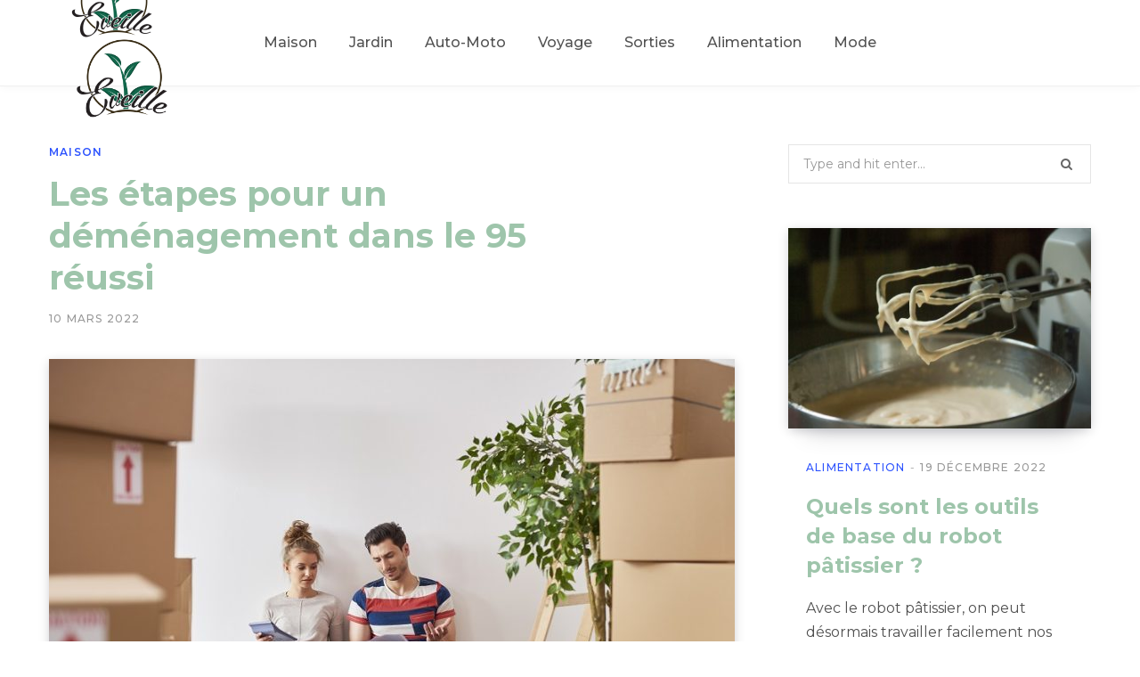

--- FILE ---
content_type: text/html; charset=UTF-8
request_url: https://www.eveille.fr/les-etapes-pour-un-demenagement-dans-le-95-reussi
body_size: 23100
content:

<!DOCTYPE html>
<html lang="fr-FR">

<head><meta charset="UTF-8" /><script>if(navigator.userAgent.match(/MSIE|Internet Explorer/i)||navigator.userAgent.match(/Trident\/7\..*?rv:11/i)){var href=document.location.href;if(!href.match(/[?&]nowprocket/)){if(href.indexOf("?")==-1){if(href.indexOf("#")==-1){document.location.href=href+"?nowprocket=1"}else{document.location.href=href.replace("#","?nowprocket=1#")}}else{if(href.indexOf("#")==-1){document.location.href=href+"&nowprocket=1"}else{document.location.href=href.replace("#","&nowprocket=1#")}}}}</script><script>(()=>{class RocketLazyLoadScripts{constructor(){this.v="2.0.4",this.userEvents=["keydown","keyup","mousedown","mouseup","mousemove","mouseover","mouseout","touchmove","touchstart","touchend","touchcancel","wheel","click","dblclick","input"],this.attributeEvents=["onblur","onclick","oncontextmenu","ondblclick","onfocus","onmousedown","onmouseenter","onmouseleave","onmousemove","onmouseout","onmouseover","onmouseup","onmousewheel","onscroll","onsubmit"]}async t(){this.i(),this.o(),/iP(ad|hone)/.test(navigator.userAgent)&&this.h(),this.u(),this.l(this),this.m(),this.k(this),this.p(this),this._(),await Promise.all([this.R(),this.L()]),this.lastBreath=Date.now(),this.S(this),this.P(),this.D(),this.O(),this.M(),await this.C(this.delayedScripts.normal),await this.C(this.delayedScripts.defer),await this.C(this.delayedScripts.async),await this.T(),await this.F(),await this.j(),await this.A(),window.dispatchEvent(new Event("rocket-allScriptsLoaded")),this.everythingLoaded=!0,this.lastTouchEnd&&await new Promise(t=>setTimeout(t,500-Date.now()+this.lastTouchEnd)),this.I(),this.H(),this.U(),this.W()}i(){this.CSPIssue=sessionStorage.getItem("rocketCSPIssue"),document.addEventListener("securitypolicyviolation",t=>{this.CSPIssue||"script-src-elem"!==t.violatedDirective||"data"!==t.blockedURI||(this.CSPIssue=!0,sessionStorage.setItem("rocketCSPIssue",!0))},{isRocket:!0})}o(){window.addEventListener("pageshow",t=>{this.persisted=t.persisted,this.realWindowLoadedFired=!0},{isRocket:!0}),window.addEventListener("pagehide",()=>{this.onFirstUserAction=null},{isRocket:!0})}h(){let t;function e(e){t=e}window.addEventListener("touchstart",e,{isRocket:!0}),window.addEventListener("touchend",function i(o){o.changedTouches[0]&&t.changedTouches[0]&&Math.abs(o.changedTouches[0].pageX-t.changedTouches[0].pageX)<10&&Math.abs(o.changedTouches[0].pageY-t.changedTouches[0].pageY)<10&&o.timeStamp-t.timeStamp<200&&(window.removeEventListener("touchstart",e,{isRocket:!0}),window.removeEventListener("touchend",i,{isRocket:!0}),"INPUT"===o.target.tagName&&"text"===o.target.type||(o.target.dispatchEvent(new TouchEvent("touchend",{target:o.target,bubbles:!0})),o.target.dispatchEvent(new MouseEvent("mouseover",{target:o.target,bubbles:!0})),o.target.dispatchEvent(new PointerEvent("click",{target:o.target,bubbles:!0,cancelable:!0,detail:1,clientX:o.changedTouches[0].clientX,clientY:o.changedTouches[0].clientY})),event.preventDefault()))},{isRocket:!0})}q(t){this.userActionTriggered||("mousemove"!==t.type||this.firstMousemoveIgnored?"keyup"===t.type||"mouseover"===t.type||"mouseout"===t.type||(this.userActionTriggered=!0,this.onFirstUserAction&&this.onFirstUserAction()):this.firstMousemoveIgnored=!0),"click"===t.type&&t.preventDefault(),t.stopPropagation(),t.stopImmediatePropagation(),"touchstart"===this.lastEvent&&"touchend"===t.type&&(this.lastTouchEnd=Date.now()),"click"===t.type&&(this.lastTouchEnd=0),this.lastEvent=t.type,t.composedPath&&t.composedPath()[0].getRootNode()instanceof ShadowRoot&&(t.rocketTarget=t.composedPath()[0]),this.savedUserEvents.push(t)}u(){this.savedUserEvents=[],this.userEventHandler=this.q.bind(this),this.userEvents.forEach(t=>window.addEventListener(t,this.userEventHandler,{passive:!1,isRocket:!0})),document.addEventListener("visibilitychange",this.userEventHandler,{isRocket:!0})}U(){this.userEvents.forEach(t=>window.removeEventListener(t,this.userEventHandler,{passive:!1,isRocket:!0})),document.removeEventListener("visibilitychange",this.userEventHandler,{isRocket:!0}),this.savedUserEvents.forEach(t=>{(t.rocketTarget||t.target).dispatchEvent(new window[t.constructor.name](t.type,t))})}m(){const t="return false",e=Array.from(this.attributeEvents,t=>"data-rocket-"+t),i="["+this.attributeEvents.join("],[")+"]",o="[data-rocket-"+this.attributeEvents.join("],[data-rocket-")+"]",s=(e,i,o)=>{o&&o!==t&&(e.setAttribute("data-rocket-"+i,o),e["rocket"+i]=new Function("event",o),e.setAttribute(i,t))};new MutationObserver(t=>{for(const n of t)"attributes"===n.type&&(n.attributeName.startsWith("data-rocket-")||this.everythingLoaded?n.attributeName.startsWith("data-rocket-")&&this.everythingLoaded&&this.N(n.target,n.attributeName.substring(12)):s(n.target,n.attributeName,n.target.getAttribute(n.attributeName))),"childList"===n.type&&n.addedNodes.forEach(t=>{if(t.nodeType===Node.ELEMENT_NODE)if(this.everythingLoaded)for(const i of[t,...t.querySelectorAll(o)])for(const t of i.getAttributeNames())e.includes(t)&&this.N(i,t.substring(12));else for(const e of[t,...t.querySelectorAll(i)])for(const t of e.getAttributeNames())this.attributeEvents.includes(t)&&s(e,t,e.getAttribute(t))})}).observe(document,{subtree:!0,childList:!0,attributeFilter:[...this.attributeEvents,...e]})}I(){this.attributeEvents.forEach(t=>{document.querySelectorAll("[data-rocket-"+t+"]").forEach(e=>{this.N(e,t)})})}N(t,e){const i=t.getAttribute("data-rocket-"+e);i&&(t.setAttribute(e,i),t.removeAttribute("data-rocket-"+e))}k(t){Object.defineProperty(HTMLElement.prototype,"onclick",{get(){return this.rocketonclick||null},set(e){this.rocketonclick=e,this.setAttribute(t.everythingLoaded?"onclick":"data-rocket-onclick","this.rocketonclick(event)")}})}S(t){function e(e,i){let o=e[i];e[i]=null,Object.defineProperty(e,i,{get:()=>o,set(s){t.everythingLoaded?o=s:e["rocket"+i]=o=s}})}e(document,"onreadystatechange"),e(window,"onload"),e(window,"onpageshow");try{Object.defineProperty(document,"readyState",{get:()=>t.rocketReadyState,set(e){t.rocketReadyState=e},configurable:!0}),document.readyState="loading"}catch(t){console.log("WPRocket DJE readyState conflict, bypassing")}}l(t){this.originalAddEventListener=EventTarget.prototype.addEventListener,this.originalRemoveEventListener=EventTarget.prototype.removeEventListener,this.savedEventListeners=[],EventTarget.prototype.addEventListener=function(e,i,o){o&&o.isRocket||!t.B(e,this)&&!t.userEvents.includes(e)||t.B(e,this)&&!t.userActionTriggered||e.startsWith("rocket-")||t.everythingLoaded?t.originalAddEventListener.call(this,e,i,o):(t.savedEventListeners.push({target:this,remove:!1,type:e,func:i,options:o}),"mouseenter"!==e&&"mouseleave"!==e||t.originalAddEventListener.call(this,e,t.savedUserEvents.push,o))},EventTarget.prototype.removeEventListener=function(e,i,o){o&&o.isRocket||!t.B(e,this)&&!t.userEvents.includes(e)||t.B(e,this)&&!t.userActionTriggered||e.startsWith("rocket-")||t.everythingLoaded?t.originalRemoveEventListener.call(this,e,i,o):t.savedEventListeners.push({target:this,remove:!0,type:e,func:i,options:o})}}J(t,e){this.savedEventListeners=this.savedEventListeners.filter(i=>{let o=i.type,s=i.target||window;return e!==o||t!==s||(this.B(o,s)&&(i.type="rocket-"+o),this.$(i),!1)})}H(){EventTarget.prototype.addEventListener=this.originalAddEventListener,EventTarget.prototype.removeEventListener=this.originalRemoveEventListener,this.savedEventListeners.forEach(t=>this.$(t))}$(t){t.remove?this.originalRemoveEventListener.call(t.target,t.type,t.func,t.options):this.originalAddEventListener.call(t.target,t.type,t.func,t.options)}p(t){let e;function i(e){return t.everythingLoaded?e:e.split(" ").map(t=>"load"===t||t.startsWith("load.")?"rocket-jquery-load":t).join(" ")}function o(o){function s(e){const s=o.fn[e];o.fn[e]=o.fn.init.prototype[e]=function(){return this[0]===window&&t.userActionTriggered&&("string"==typeof arguments[0]||arguments[0]instanceof String?arguments[0]=i(arguments[0]):"object"==typeof arguments[0]&&Object.keys(arguments[0]).forEach(t=>{const e=arguments[0][t];delete arguments[0][t],arguments[0][i(t)]=e})),s.apply(this,arguments),this}}if(o&&o.fn&&!t.allJQueries.includes(o)){const e={DOMContentLoaded:[],"rocket-DOMContentLoaded":[]};for(const t in e)document.addEventListener(t,()=>{e[t].forEach(t=>t())},{isRocket:!0});o.fn.ready=o.fn.init.prototype.ready=function(i){function s(){parseInt(o.fn.jquery)>2?setTimeout(()=>i.bind(document)(o)):i.bind(document)(o)}return"function"==typeof i&&(t.realDomReadyFired?!t.userActionTriggered||t.fauxDomReadyFired?s():e["rocket-DOMContentLoaded"].push(s):e.DOMContentLoaded.push(s)),o([])},s("on"),s("one"),s("off"),t.allJQueries.push(o)}e=o}t.allJQueries=[],o(window.jQuery),Object.defineProperty(window,"jQuery",{get:()=>e,set(t){o(t)}})}P(){const t=new Map;document.write=document.writeln=function(e){const i=document.currentScript,o=document.createRange(),s=i.parentElement;let n=t.get(i);void 0===n&&(n=i.nextSibling,t.set(i,n));const c=document.createDocumentFragment();o.setStart(c,0),c.appendChild(o.createContextualFragment(e)),s.insertBefore(c,n)}}async R(){return new Promise(t=>{this.userActionTriggered?t():this.onFirstUserAction=t})}async L(){return new Promise(t=>{document.addEventListener("DOMContentLoaded",()=>{this.realDomReadyFired=!0,t()},{isRocket:!0})})}async j(){return this.realWindowLoadedFired?Promise.resolve():new Promise(t=>{window.addEventListener("load",t,{isRocket:!0})})}M(){this.pendingScripts=[];this.scriptsMutationObserver=new MutationObserver(t=>{for(const e of t)e.addedNodes.forEach(t=>{"SCRIPT"!==t.tagName||t.noModule||t.isWPRocket||this.pendingScripts.push({script:t,promise:new Promise(e=>{const i=()=>{const i=this.pendingScripts.findIndex(e=>e.script===t);i>=0&&this.pendingScripts.splice(i,1),e()};t.addEventListener("load",i,{isRocket:!0}),t.addEventListener("error",i,{isRocket:!0}),setTimeout(i,1e3)})})})}),this.scriptsMutationObserver.observe(document,{childList:!0,subtree:!0})}async F(){await this.X(),this.pendingScripts.length?(await this.pendingScripts[0].promise,await this.F()):this.scriptsMutationObserver.disconnect()}D(){this.delayedScripts={normal:[],async:[],defer:[]},document.querySelectorAll("script[type$=rocketlazyloadscript]").forEach(t=>{t.hasAttribute("data-rocket-src")?t.hasAttribute("async")&&!1!==t.async?this.delayedScripts.async.push(t):t.hasAttribute("defer")&&!1!==t.defer||"module"===t.getAttribute("data-rocket-type")?this.delayedScripts.defer.push(t):this.delayedScripts.normal.push(t):this.delayedScripts.normal.push(t)})}async _(){await this.L();let t=[];document.querySelectorAll("script[type$=rocketlazyloadscript][data-rocket-src]").forEach(e=>{let i=e.getAttribute("data-rocket-src");if(i&&!i.startsWith("data:")){i.startsWith("//")&&(i=location.protocol+i);try{const o=new URL(i).origin;o!==location.origin&&t.push({src:o,crossOrigin:e.crossOrigin||"module"===e.getAttribute("data-rocket-type")})}catch(t){}}}),t=[...new Map(t.map(t=>[JSON.stringify(t),t])).values()],this.Y(t,"preconnect")}async G(t){if(await this.K(),!0!==t.noModule||!("noModule"in HTMLScriptElement.prototype))return new Promise(e=>{let i;function o(){(i||t).setAttribute("data-rocket-status","executed"),e()}try{if(navigator.userAgent.includes("Firefox/")||""===navigator.vendor||this.CSPIssue)i=document.createElement("script"),[...t.attributes].forEach(t=>{let e=t.nodeName;"type"!==e&&("data-rocket-type"===e&&(e="type"),"data-rocket-src"===e&&(e="src"),i.setAttribute(e,t.nodeValue))}),t.text&&(i.text=t.text),t.nonce&&(i.nonce=t.nonce),i.hasAttribute("src")?(i.addEventListener("load",o,{isRocket:!0}),i.addEventListener("error",()=>{i.setAttribute("data-rocket-status","failed-network"),e()},{isRocket:!0}),setTimeout(()=>{i.isConnected||e()},1)):(i.text=t.text,o()),i.isWPRocket=!0,t.parentNode.replaceChild(i,t);else{const i=t.getAttribute("data-rocket-type"),s=t.getAttribute("data-rocket-src");i?(t.type=i,t.removeAttribute("data-rocket-type")):t.removeAttribute("type"),t.addEventListener("load",o,{isRocket:!0}),t.addEventListener("error",i=>{this.CSPIssue&&i.target.src.startsWith("data:")?(console.log("WPRocket: CSP fallback activated"),t.removeAttribute("src"),this.G(t).then(e)):(t.setAttribute("data-rocket-status","failed-network"),e())},{isRocket:!0}),s?(t.fetchPriority="high",t.removeAttribute("data-rocket-src"),t.src=s):t.src="data:text/javascript;base64,"+window.btoa(unescape(encodeURIComponent(t.text)))}}catch(i){t.setAttribute("data-rocket-status","failed-transform"),e()}});t.setAttribute("data-rocket-status","skipped")}async C(t){const e=t.shift();return e?(e.isConnected&&await this.G(e),this.C(t)):Promise.resolve()}O(){this.Y([...this.delayedScripts.normal,...this.delayedScripts.defer,...this.delayedScripts.async],"preload")}Y(t,e){this.trash=this.trash||[];let i=!0;var o=document.createDocumentFragment();t.forEach(t=>{const s=t.getAttribute&&t.getAttribute("data-rocket-src")||t.src;if(s&&!s.startsWith("data:")){const n=document.createElement("link");n.href=s,n.rel=e,"preconnect"!==e&&(n.as="script",n.fetchPriority=i?"high":"low"),t.getAttribute&&"module"===t.getAttribute("data-rocket-type")&&(n.crossOrigin=!0),t.crossOrigin&&(n.crossOrigin=t.crossOrigin),t.integrity&&(n.integrity=t.integrity),t.nonce&&(n.nonce=t.nonce),o.appendChild(n),this.trash.push(n),i=!1}}),document.head.appendChild(o)}W(){this.trash.forEach(t=>t.remove())}async T(){try{document.readyState="interactive"}catch(t){}this.fauxDomReadyFired=!0;try{await this.K(),this.J(document,"readystatechange"),document.dispatchEvent(new Event("rocket-readystatechange")),await this.K(),document.rocketonreadystatechange&&document.rocketonreadystatechange(),await this.K(),this.J(document,"DOMContentLoaded"),document.dispatchEvent(new Event("rocket-DOMContentLoaded")),await this.K(),this.J(window,"DOMContentLoaded"),window.dispatchEvent(new Event("rocket-DOMContentLoaded"))}catch(t){console.error(t)}}async A(){try{document.readyState="complete"}catch(t){}try{await this.K(),this.J(document,"readystatechange"),document.dispatchEvent(new Event("rocket-readystatechange")),await this.K(),document.rocketonreadystatechange&&document.rocketonreadystatechange(),await this.K(),this.J(window,"load"),window.dispatchEvent(new Event("rocket-load")),await this.K(),window.rocketonload&&window.rocketonload(),await this.K(),this.allJQueries.forEach(t=>t(window).trigger("rocket-jquery-load")),await this.K(),this.J(window,"pageshow");const t=new Event("rocket-pageshow");t.persisted=this.persisted,window.dispatchEvent(t),await this.K(),window.rocketonpageshow&&window.rocketonpageshow({persisted:this.persisted})}catch(t){console.error(t)}}async K(){Date.now()-this.lastBreath>45&&(await this.X(),this.lastBreath=Date.now())}async X(){return document.hidden?new Promise(t=>setTimeout(t)):new Promise(t=>requestAnimationFrame(t))}B(t,e){return e===document&&"readystatechange"===t||(e===document&&"DOMContentLoaded"===t||(e===window&&"DOMContentLoaded"===t||(e===window&&"load"===t||e===window&&"pageshow"===t)))}static run(){(new RocketLazyLoadScripts).t()}}RocketLazyLoadScripts.run()})();</script>

	
	<meta http-equiv="x-ua-compatible" content="ie=edge" />
	<meta name="viewport" content="width=device-width, initial-scale=1" />
	<link rel="profile" href="https://gmpg.org/xfn/11" />
	
	<meta name='robots' content='index, follow, max-image-preview:large, max-snippet:-1, max-video-preview:-1' />
	<style>img:is([sizes="auto" i], [sizes^="auto," i]) { contain-intrinsic-size: 3000px 1500px }</style>
	
	<!-- This site is optimized with the Yoast SEO plugin v26.8 - https://yoast.com/product/yoast-seo-wordpress/ -->
	<title>Comment se déroule un déménagement dans le 95 ? - Eveille</title>
<link data-rocket-preload as="style" href="https://fonts.googleapis.com/css?family=Roboto%3A400%2C500%2C700%7CPT%20Serif%3A400%2C400i%2C600%7CIBM%20Plex%20Serif%3A500%7CMontserrat%3A400%2C500%2C600%2C700&#038;display=swap" rel="preload">
<link href="https://fonts.googleapis.com/css?family=Roboto%3A400%2C500%2C700%7CPT%20Serif%3A400%2C400i%2C600%7CIBM%20Plex%20Serif%3A500%7CMontserrat%3A400%2C500%2C600%2C700&#038;display=swap" media="print" onload="this.media=&#039;all&#039;" rel="stylesheet">
<noscript data-wpr-hosted-gf-parameters=""><link rel="stylesheet" href="https://fonts.googleapis.com/css?family=Roboto%3A400%2C500%2C700%7CPT%20Serif%3A400%2C400i%2C600%7CIBM%20Plex%20Serif%3A500%7CMontserrat%3A400%2C500%2C600%2C700&#038;display=swap"></noscript>
	<meta name="description" content="Vous préparez un déménagement dans le Val-d’Oise (95) et vous voulez vous renseigner sur le sujet ? Consultez cet article" />
	<link rel="canonical" href="https://www.eveille.fr/les-etapes-pour-un-demenagement-dans-le-95-reussi" />
	<meta property="og:locale" content="fr_FR" />
	<meta property="og:type" content="article" />
	<meta property="og:title" content="Comment se déroule un déménagement dans le 95 ? - Eveille" />
	<meta property="og:description" content="Vous préparez un déménagement dans le Val-d’Oise (95) et vous voulez vous renseigner sur le sujet ? Consultez cet article" />
	<meta property="og:url" content="https://www.eveille.fr/les-etapes-pour-un-demenagement-dans-le-95-reussi" />
	<meta property="og:site_name" content="Eveille" />
	<meta property="article:published_time" content="2022-03-10T13:22:59+00:00" />
	<meta property="article:modified_time" content="2022-03-10T13:23:01+00:00" />
	<meta property="og:image" content="https://www.eveille.fr/wp-content/uploads/2022/03/Les-etapes-pour-un-demenagement-dans-le-95-reussi.jpeg" />
	<meta property="og:image:width" content="900" />
	<meta property="og:image:height" content="600" />
	<meta property="og:image:type" content="image/jpeg" />
	<meta name="author" content="Sarah" />
	<meta name="twitter:card" content="summary_large_image" />
	<meta name="twitter:label1" content="Écrit par" />
	<meta name="twitter:data1" content="Sarah" />
	<meta name="twitter:label2" content="Durée de lecture estimée" />
	<meta name="twitter:data2" content="3 minutes" />
	<script type="application/ld+json" class="yoast-schema-graph">{"@context":"https://schema.org","@graph":[{"@type":"Article","@id":"https://www.eveille.fr/les-etapes-pour-un-demenagement-dans-le-95-reussi#article","isPartOf":{"@id":"https://www.eveille.fr/les-etapes-pour-un-demenagement-dans-le-95-reussi"},"author":{"name":"Sarah","@id":"https://www.eveille.fr/#/schema/person/d67b392275bb7ce78e2c4fa8d841d9e5"},"headline":"Les étapes pour un déménagement dans le 95 réussi","datePublished":"2022-03-10T13:22:59+00:00","dateModified":"2022-03-10T13:23:01+00:00","mainEntityOfPage":{"@id":"https://www.eveille.fr/les-etapes-pour-un-demenagement-dans-le-95-reussi"},"wordCount":674,"commentCount":0,"image":{"@id":"https://www.eveille.fr/les-etapes-pour-un-demenagement-dans-le-95-reussi#primaryimage"},"thumbnailUrl":"https://www.eveille.fr/wp-content/uploads/2022/03/Les-etapes-pour-un-demenagement-dans-le-95-reussi.jpeg","articleSection":["Maison"],"inLanguage":"fr-FR","potentialAction":[{"@type":"CommentAction","name":"Comment","target":["https://www.eveille.fr/les-etapes-pour-un-demenagement-dans-le-95-reussi#respond"]}]},{"@type":"WebPage","@id":"https://www.eveille.fr/les-etapes-pour-un-demenagement-dans-le-95-reussi","url":"https://www.eveille.fr/les-etapes-pour-un-demenagement-dans-le-95-reussi","name":"Comment se déroule un déménagement dans le 95 ? - Eveille","isPartOf":{"@id":"https://www.eveille.fr/#website"},"primaryImageOfPage":{"@id":"https://www.eveille.fr/les-etapes-pour-un-demenagement-dans-le-95-reussi#primaryimage"},"image":{"@id":"https://www.eveille.fr/les-etapes-pour-un-demenagement-dans-le-95-reussi#primaryimage"},"thumbnailUrl":"https://www.eveille.fr/wp-content/uploads/2022/03/Les-etapes-pour-un-demenagement-dans-le-95-reussi.jpeg","datePublished":"2022-03-10T13:22:59+00:00","dateModified":"2022-03-10T13:23:01+00:00","author":{"@id":"https://www.eveille.fr/#/schema/person/d67b392275bb7ce78e2c4fa8d841d9e5"},"description":"Vous préparez un déménagement dans le Val-d’Oise (95) et vous voulez vous renseigner sur le sujet ? Consultez cet article","breadcrumb":{"@id":"https://www.eveille.fr/les-etapes-pour-un-demenagement-dans-le-95-reussi#breadcrumb"},"inLanguage":"fr-FR","potentialAction":[{"@type":"ReadAction","target":["https://www.eveille.fr/les-etapes-pour-un-demenagement-dans-le-95-reussi"]}]},{"@type":"ImageObject","inLanguage":"fr-FR","@id":"https://www.eveille.fr/les-etapes-pour-un-demenagement-dans-le-95-reussi#primaryimage","url":"https://www.eveille.fr/wp-content/uploads/2022/03/Les-etapes-pour-un-demenagement-dans-le-95-reussi.jpeg","contentUrl":"https://www.eveille.fr/wp-content/uploads/2022/03/Les-etapes-pour-un-demenagement-dans-le-95-reussi.jpeg","width":900,"height":600,"caption":"Les étapes pour un déménagement dans le 95 réussi"},{"@type":"BreadcrumbList","@id":"https://www.eveille.fr/les-etapes-pour-un-demenagement-dans-le-95-reussi#breadcrumb","itemListElement":[{"@type":"ListItem","position":1,"name":"Accueil","item":"https://www.eveille.fr/"},{"@type":"ListItem","position":2,"name":"Les étapes pour un déménagement dans le 95 réussi"}]},{"@type":"WebSite","@id":"https://www.eveille.fr/#website","url":"https://www.eveille.fr/","name":"Eveille","description":"Des conseils bien-être pour améliorer votre lifestyle.","potentialAction":[{"@type":"SearchAction","target":{"@type":"EntryPoint","urlTemplate":"https://www.eveille.fr/?s={search_term_string}"},"query-input":{"@type":"PropertyValueSpecification","valueRequired":true,"valueName":"search_term_string"}}],"inLanguage":"fr-FR"},{"@type":"Person","@id":"https://www.eveille.fr/#/schema/person/d67b392275bb7ce78e2c4fa8d841d9e5","name":"Sarah","image":{"@type":"ImageObject","inLanguage":"fr-FR","@id":"https://www.eveille.fr/#/schema/person/image/","url":"https://secure.gravatar.com/avatar/522b808469e0fdb72721f404454f0df525816564f2cd491b4e99d68b02eb59c4?s=96&d=mm&r=g","contentUrl":"https://secure.gravatar.com/avatar/522b808469e0fdb72721f404454f0df525816564f2cd491b4e99d68b02eb59c4?s=96&d=mm&r=g","caption":"Sarah"},"url":"https://www.eveille.fr/author/admin"}]}</script>
	<!-- / Yoast SEO plugin. -->


<link rel='dns-prefetch' href='//fonts.googleapis.com' />
<link href='https://fonts.gstatic.com' crossorigin rel='preconnect' />
<link rel="alternate" type="application/rss+xml" title="Eveille &raquo; Flux" href="https://www.eveille.fr/feed" />
<link rel="alternate" type="application/rss+xml" title="Eveille &raquo; Flux des commentaires" href="https://www.eveille.fr/comments/feed" />
<link rel="alternate" type="application/rss+xml" title="Eveille &raquo; Les étapes pour un déménagement dans le 95 réussi Flux des commentaires" href="https://www.eveille.fr/les-etapes-pour-un-demenagement-dans-le-95-reussi/feed" />
<link data-minify="1" rel='stylesheet' id='cf7ic_style-css' href='https://www.eveille.fr/wp-content/cache/min/1/wp-content/plugins/contact-form-7-image-captcha/css/cf7ic-style.css?ver=1695400964' type='text/css' media='all' />
<style id='wp-emoji-styles-inline-css' type='text/css'>

	img.wp-smiley, img.emoji {
		display: inline !important;
		border: none !important;
		box-shadow: none !important;
		height: 1em !important;
		width: 1em !important;
		margin: 0 0.07em !important;
		vertical-align: -0.1em !important;
		background: none !important;
		padding: 0 !important;
	}
</style>
<link rel='stylesheet' id='wp-block-library-css' href='https://www.eveille.fr/wp-includes/css/dist/block-library/style.min.css?ver=6.8.3' type='text/css' media='all' />
<style id='classic-theme-styles-inline-css' type='text/css'>
/*! This file is auto-generated */
.wp-block-button__link{color:#fff;background-color:#32373c;border-radius:9999px;box-shadow:none;text-decoration:none;padding:calc(.667em + 2px) calc(1.333em + 2px);font-size:1.125em}.wp-block-file__button{background:#32373c;color:#fff;text-decoration:none}
</style>
<style id='global-styles-inline-css' type='text/css'>
:root{--wp--preset--aspect-ratio--square: 1;--wp--preset--aspect-ratio--4-3: 4/3;--wp--preset--aspect-ratio--3-4: 3/4;--wp--preset--aspect-ratio--3-2: 3/2;--wp--preset--aspect-ratio--2-3: 2/3;--wp--preset--aspect-ratio--16-9: 16/9;--wp--preset--aspect-ratio--9-16: 9/16;--wp--preset--color--black: #000000;--wp--preset--color--cyan-bluish-gray: #abb8c3;--wp--preset--color--white: #ffffff;--wp--preset--color--pale-pink: #f78da7;--wp--preset--color--vivid-red: #cf2e2e;--wp--preset--color--luminous-vivid-orange: #ff6900;--wp--preset--color--luminous-vivid-amber: #fcb900;--wp--preset--color--light-green-cyan: #7bdcb5;--wp--preset--color--vivid-green-cyan: #00d084;--wp--preset--color--pale-cyan-blue: #8ed1fc;--wp--preset--color--vivid-cyan-blue: #0693e3;--wp--preset--color--vivid-purple: #9b51e0;--wp--preset--gradient--vivid-cyan-blue-to-vivid-purple: linear-gradient(135deg,rgba(6,147,227,1) 0%,rgb(155,81,224) 100%);--wp--preset--gradient--light-green-cyan-to-vivid-green-cyan: linear-gradient(135deg,rgb(122,220,180) 0%,rgb(0,208,130) 100%);--wp--preset--gradient--luminous-vivid-amber-to-luminous-vivid-orange: linear-gradient(135deg,rgba(252,185,0,1) 0%,rgba(255,105,0,1) 100%);--wp--preset--gradient--luminous-vivid-orange-to-vivid-red: linear-gradient(135deg,rgba(255,105,0,1) 0%,rgb(207,46,46) 100%);--wp--preset--gradient--very-light-gray-to-cyan-bluish-gray: linear-gradient(135deg,rgb(238,238,238) 0%,rgb(169,184,195) 100%);--wp--preset--gradient--cool-to-warm-spectrum: linear-gradient(135deg,rgb(74,234,220) 0%,rgb(151,120,209) 20%,rgb(207,42,186) 40%,rgb(238,44,130) 60%,rgb(251,105,98) 80%,rgb(254,248,76) 100%);--wp--preset--gradient--blush-light-purple: linear-gradient(135deg,rgb(255,206,236) 0%,rgb(152,150,240) 100%);--wp--preset--gradient--blush-bordeaux: linear-gradient(135deg,rgb(254,205,165) 0%,rgb(254,45,45) 50%,rgb(107,0,62) 100%);--wp--preset--gradient--luminous-dusk: linear-gradient(135deg,rgb(255,203,112) 0%,rgb(199,81,192) 50%,rgb(65,88,208) 100%);--wp--preset--gradient--pale-ocean: linear-gradient(135deg,rgb(255,245,203) 0%,rgb(182,227,212) 50%,rgb(51,167,181) 100%);--wp--preset--gradient--electric-grass: linear-gradient(135deg,rgb(202,248,128) 0%,rgb(113,206,126) 100%);--wp--preset--gradient--midnight: linear-gradient(135deg,rgb(2,3,129) 0%,rgb(40,116,252) 100%);--wp--preset--font-size--small: 13px;--wp--preset--font-size--medium: 20px;--wp--preset--font-size--large: 36px;--wp--preset--font-size--x-large: 42px;--wp--preset--spacing--20: 0.44rem;--wp--preset--spacing--30: 0.67rem;--wp--preset--spacing--40: 1rem;--wp--preset--spacing--50: 1.5rem;--wp--preset--spacing--60: 2.25rem;--wp--preset--spacing--70: 3.38rem;--wp--preset--spacing--80: 5.06rem;--wp--preset--shadow--natural: 6px 6px 9px rgba(0, 0, 0, 0.2);--wp--preset--shadow--deep: 12px 12px 50px rgba(0, 0, 0, 0.4);--wp--preset--shadow--sharp: 6px 6px 0px rgba(0, 0, 0, 0.2);--wp--preset--shadow--outlined: 6px 6px 0px -3px rgba(255, 255, 255, 1), 6px 6px rgba(0, 0, 0, 1);--wp--preset--shadow--crisp: 6px 6px 0px rgba(0, 0, 0, 1);}:where(.is-layout-flex){gap: 0.5em;}:where(.is-layout-grid){gap: 0.5em;}body .is-layout-flex{display: flex;}.is-layout-flex{flex-wrap: wrap;align-items: center;}.is-layout-flex > :is(*, div){margin: 0;}body .is-layout-grid{display: grid;}.is-layout-grid > :is(*, div){margin: 0;}:where(.wp-block-columns.is-layout-flex){gap: 2em;}:where(.wp-block-columns.is-layout-grid){gap: 2em;}:where(.wp-block-post-template.is-layout-flex){gap: 1.25em;}:where(.wp-block-post-template.is-layout-grid){gap: 1.25em;}.has-black-color{color: var(--wp--preset--color--black) !important;}.has-cyan-bluish-gray-color{color: var(--wp--preset--color--cyan-bluish-gray) !important;}.has-white-color{color: var(--wp--preset--color--white) !important;}.has-pale-pink-color{color: var(--wp--preset--color--pale-pink) !important;}.has-vivid-red-color{color: var(--wp--preset--color--vivid-red) !important;}.has-luminous-vivid-orange-color{color: var(--wp--preset--color--luminous-vivid-orange) !important;}.has-luminous-vivid-amber-color{color: var(--wp--preset--color--luminous-vivid-amber) !important;}.has-light-green-cyan-color{color: var(--wp--preset--color--light-green-cyan) !important;}.has-vivid-green-cyan-color{color: var(--wp--preset--color--vivid-green-cyan) !important;}.has-pale-cyan-blue-color{color: var(--wp--preset--color--pale-cyan-blue) !important;}.has-vivid-cyan-blue-color{color: var(--wp--preset--color--vivid-cyan-blue) !important;}.has-vivid-purple-color{color: var(--wp--preset--color--vivid-purple) !important;}.has-black-background-color{background-color: var(--wp--preset--color--black) !important;}.has-cyan-bluish-gray-background-color{background-color: var(--wp--preset--color--cyan-bluish-gray) !important;}.has-white-background-color{background-color: var(--wp--preset--color--white) !important;}.has-pale-pink-background-color{background-color: var(--wp--preset--color--pale-pink) !important;}.has-vivid-red-background-color{background-color: var(--wp--preset--color--vivid-red) !important;}.has-luminous-vivid-orange-background-color{background-color: var(--wp--preset--color--luminous-vivid-orange) !important;}.has-luminous-vivid-amber-background-color{background-color: var(--wp--preset--color--luminous-vivid-amber) !important;}.has-light-green-cyan-background-color{background-color: var(--wp--preset--color--light-green-cyan) !important;}.has-vivid-green-cyan-background-color{background-color: var(--wp--preset--color--vivid-green-cyan) !important;}.has-pale-cyan-blue-background-color{background-color: var(--wp--preset--color--pale-cyan-blue) !important;}.has-vivid-cyan-blue-background-color{background-color: var(--wp--preset--color--vivid-cyan-blue) !important;}.has-vivid-purple-background-color{background-color: var(--wp--preset--color--vivid-purple) !important;}.has-black-border-color{border-color: var(--wp--preset--color--black) !important;}.has-cyan-bluish-gray-border-color{border-color: var(--wp--preset--color--cyan-bluish-gray) !important;}.has-white-border-color{border-color: var(--wp--preset--color--white) !important;}.has-pale-pink-border-color{border-color: var(--wp--preset--color--pale-pink) !important;}.has-vivid-red-border-color{border-color: var(--wp--preset--color--vivid-red) !important;}.has-luminous-vivid-orange-border-color{border-color: var(--wp--preset--color--luminous-vivid-orange) !important;}.has-luminous-vivid-amber-border-color{border-color: var(--wp--preset--color--luminous-vivid-amber) !important;}.has-light-green-cyan-border-color{border-color: var(--wp--preset--color--light-green-cyan) !important;}.has-vivid-green-cyan-border-color{border-color: var(--wp--preset--color--vivid-green-cyan) !important;}.has-pale-cyan-blue-border-color{border-color: var(--wp--preset--color--pale-cyan-blue) !important;}.has-vivid-cyan-blue-border-color{border-color: var(--wp--preset--color--vivid-cyan-blue) !important;}.has-vivid-purple-border-color{border-color: var(--wp--preset--color--vivid-purple) !important;}.has-vivid-cyan-blue-to-vivid-purple-gradient-background{background: var(--wp--preset--gradient--vivid-cyan-blue-to-vivid-purple) !important;}.has-light-green-cyan-to-vivid-green-cyan-gradient-background{background: var(--wp--preset--gradient--light-green-cyan-to-vivid-green-cyan) !important;}.has-luminous-vivid-amber-to-luminous-vivid-orange-gradient-background{background: var(--wp--preset--gradient--luminous-vivid-amber-to-luminous-vivid-orange) !important;}.has-luminous-vivid-orange-to-vivid-red-gradient-background{background: var(--wp--preset--gradient--luminous-vivid-orange-to-vivid-red) !important;}.has-very-light-gray-to-cyan-bluish-gray-gradient-background{background: var(--wp--preset--gradient--very-light-gray-to-cyan-bluish-gray) !important;}.has-cool-to-warm-spectrum-gradient-background{background: var(--wp--preset--gradient--cool-to-warm-spectrum) !important;}.has-blush-light-purple-gradient-background{background: var(--wp--preset--gradient--blush-light-purple) !important;}.has-blush-bordeaux-gradient-background{background: var(--wp--preset--gradient--blush-bordeaux) !important;}.has-luminous-dusk-gradient-background{background: var(--wp--preset--gradient--luminous-dusk) !important;}.has-pale-ocean-gradient-background{background: var(--wp--preset--gradient--pale-ocean) !important;}.has-electric-grass-gradient-background{background: var(--wp--preset--gradient--electric-grass) !important;}.has-midnight-gradient-background{background: var(--wp--preset--gradient--midnight) !important;}.has-small-font-size{font-size: var(--wp--preset--font-size--small) !important;}.has-medium-font-size{font-size: var(--wp--preset--font-size--medium) !important;}.has-large-font-size{font-size: var(--wp--preset--font-size--large) !important;}.has-x-large-font-size{font-size: var(--wp--preset--font-size--x-large) !important;}
:where(.wp-block-post-template.is-layout-flex){gap: 1.25em;}:where(.wp-block-post-template.is-layout-grid){gap: 1.25em;}
:where(.wp-block-columns.is-layout-flex){gap: 2em;}:where(.wp-block-columns.is-layout-grid){gap: 2em;}
:root :where(.wp-block-pullquote){font-size: 1.5em;line-height: 1.6;}
</style>
<link rel='stylesheet' id='cmplz-general-css' href='https://www.eveille.fr/wp-content/plugins/complianz-gdpr/assets/css/cookieblocker.min.css?ver=1765954429' type='text/css' media='all' />

<link data-minify="1" rel='stylesheet' id='contentberg-core-css' href='https://www.eveille.fr/wp-content/cache/min/1/wp-content/themes/contentberg/style.css?ver=1666353140' type='text/css' media='all' />
<style id='contentberg-core-inline-css' type='text/css'>
::selection { background: rgba(13,103,75, 0.7); }
::-moz-selection { background: rgba(13,103,75, 0.7); }
:root { --c-main: #0d674b; }
:root { --c-body: #eeefe8; }
.navigation .menu ul, 
.navigation .menu .sub-menu { border-color: transparent; background: #ffffff !important; }
.navigation .menu > li li a { border-color: rgba(255, 255, 255, 0.07); }
.post-title, 
.post-title-alt { color: #9ec5ab !important; }
body,
h1,
h2,
h3,
h4,
h5,
h6,
input,
textarea,
select,
input[type="submit"],
button,
input[type="button"],
.button,
blockquote cite,
blockquote .wp-block-pullquote__citation,
.modern-quote cite,
.wp-block-quote.is-style-large cite,
.top-bar-content,
.search-action .search-field,
.main-head .title,
.navigation,
.tag-share,
.post-share-b .service,
.post-share-float .share-text,
.author-box,
.comments-list .comment-content,
.post-nav .label,
.main-footer.dark .back-to-top,
.lower-footer .social-icons,
.main-footer .social-strip .social-link,
.main-footer.bold .links .menu-item,
.main-footer.bold .copyright,
.archive-head,
.archive-head .description,
.cat-label a,
.text,
.section-head,
.post-title-alt,
.post-title,
.block-heading,
.block-head-b,
.block-head-c,
.small-post .post-title,
.likes-count .number,
.post-meta,
.post-meta .text-in,
.grid-post-b .read-more-btn,
.list-post-b .read-more-btn,
.post-footer .read-more,
.post-footer .social-share,
.post-footer .social-icons,
.large-post-b .post-footer .author a,
.main-slider,
.slider-overlay .heading,
.carousel-slider .category,
.carousel-slider .heading,
.grid-b-slider .heading,
.bold-slider,
.bold-slider .heading,
.main-pagination,
.main-pagination .load-button,
.page-links,
.post-content .wp-block-image figcaption,
.textwidget .wp-block-image figcaption,
.post-content .wp-caption-text,
.textwidget .wp-caption-text,
.post-content figcaption,
.textwidget figcaption,
.post-content,
.post-content .read-more,
.entry-content table,
.widget-about .more,
.widget-posts .post-title,
.widget-posts .posts.full .counter:before,
.widget-cta .label,
.social-follow .service-link,
.widget-twitter .meta .date,
.widget-twitter .follow,
.textwidget,
.widget_categories,
.widget_product_categories,
.widget_archive,
.widget_categories a,
.widget_product_categories a,
.widget_archive a,
.wp-caption-text,
figcaption,
.wp-block-button .wp-block-button__link,
.mobile-menu,
.woocommerce .woocommerce-message,
.woocommerce .woocommerce-error,
.woocommerce .woocommerce-info,
.woocommerce form .form-row,
.woocommerce .main .button,
.woocommerce .quantity .qty,
.woocommerce nav.woocommerce-pagination,
.woocommerce-cart .post-content,
.woocommerce .woocommerce-ordering,
.woocommerce-page .woocommerce-ordering,
.woocommerce ul.products,
.woocommerce.widget,
.woocommerce .woocommerce-noreviews,
.woocommerce div.product,
.woocommerce #content div.product,
.woocommerce #reviews #comments ol.commentlist .description,
.woocommerce-cart .cart-empty,
.woocommerce-cart .cart-collaterals .cart_totals table,
.woocommerce-cart .cart-collaterals .cart_totals .button,
.woocommerce .checkout .shop_table thead th,
.woocommerce .checkout .shop_table .amount,
.woocommerce-checkout #payment #place_order,
.top-bar .posts-ticker,
.post-content h1,
.post-content h2,
.post-content h3,
.post-content h4,
.post-content h5,
.post-content h6
 { font-family: "Montserrat", system-ui, -apple-system, "Segoe UI", Arial, sans-serif; }
blockquote,
.archive-head .description,
.text,
.post-content,
.entry-content,
.textwidget
 { font-family: "Montserrat", system-ui, -apple-system, "Segoe UI", Arial, sans-serif; }


</style>
<link data-minify="1" rel='stylesheet' id='contentberg-icons-css' href='https://www.eveille.fr/wp-content/cache/min/1/wp-content/themes/contentberg/css/icons/icons.css?ver=1700575369' type='text/css' media='all' />
<link data-minify="1" rel='stylesheet' id='contentberg-lightbox-css' href='https://www.eveille.fr/wp-content/cache/min/1/wp-content/themes/contentberg/css/lightbox.css?ver=1666353140' type='text/css' media='all' />

<style id='rocket-lazyload-inline-css' type='text/css'>
.rll-youtube-player{position:relative;padding-bottom:56.23%;height:0;overflow:hidden;max-width:100%;}.rll-youtube-player:focus-within{outline: 2px solid currentColor;outline-offset: 5px;}.rll-youtube-player iframe{position:absolute;top:0;left:0;width:100%;height:100%;z-index:100;background:0 0}.rll-youtube-player img{bottom:0;display:block;left:0;margin:auto;max-width:100%;width:100%;position:absolute;right:0;top:0;border:none;height:auto;-webkit-transition:.4s all;-moz-transition:.4s all;transition:.4s all}.rll-youtube-player img:hover{-webkit-filter:brightness(75%)}.rll-youtube-player .play{height:100%;width:100%;left:0;top:0;position:absolute;background:url(https://www.eveille.fr/wp-content/plugins/wp-rocket/assets/img/youtube.png) no-repeat center;background-color: transparent !important;cursor:pointer;border:none;}
</style>
<script type="rocketlazyloadscript" data-rocket-type="text/javascript" data-rocket-src="https://www.eveille.fr/wp-includes/js/jquery/jquery.min.js?ver=3.7.1" id="jquery-core-js"></script>
<script type="rocketlazyloadscript" data-rocket-type="text/javascript" data-rocket-src="https://www.eveille.fr/wp-includes/js/jquery/jquery-migrate.min.js?ver=3.4.1" id="jquery-migrate-js" data-rocket-defer defer></script>
<link rel="https://api.w.org/" href="https://www.eveille.fr/wp-json/" /><link rel="alternate" title="JSON" type="application/json" href="https://www.eveille.fr/wp-json/wp/v2/posts/636" /><link rel="EditURI" type="application/rsd+xml" title="RSD" href="https://www.eveille.fr/xmlrpc.php?rsd" />
<link rel='shortlink' href='https://www.eveille.fr/?p=636' />
<link rel="alternate" title="oEmbed (JSON)" type="application/json+oembed" href="https://www.eveille.fr/wp-json/oembed/1.0/embed?url=https%3A%2F%2Fwww.eveille.fr%2Fles-etapes-pour-un-demenagement-dans-le-95-reussi" />
<link rel="alternate" title="oEmbed (XML)" type="text/xml+oembed" href="https://www.eveille.fr/wp-json/oembed/1.0/embed?url=https%3A%2F%2Fwww.eveille.fr%2Fles-etapes-pour-un-demenagement-dans-le-95-reussi&#038;format=xml" />
			<style>.cmplz-hidden {
					display: none !important;
				}</style><script type="rocketlazyloadscript">var Sphere_Plugin = {"ajaxurl":"https:\/\/www.eveille.fr\/wp-admin\/admin-ajax.php"};</script>
		<script type="rocketlazyloadscript">
		var BunyadSchemeKey = 'bunyad-scheme';
		(() => {
			const d = document.documentElement;
			const c = d.classList;
			var scheme = localStorage.getItem(BunyadSchemeKey);
			
			if (scheme) {
				d.dataset.origClass = c;
				scheme === 'dark' ? c.remove('s-light', 'site-s-light') : c.remove('s-dark', 'site-s-dark');
				c.add('site-s-' + scheme, 's-' + scheme);
			}
		})();
		</script>
		<link rel="icon" href="https://www.eveille.fr/wp-content/uploads/2019/09/cropped-favicon-32x32.png" sizes="32x32" />
<link rel="icon" href="https://www.eveille.fr/wp-content/uploads/2019/09/cropped-favicon-192x192.png" sizes="192x192" />
<link rel="apple-touch-icon" href="https://www.eveille.fr/wp-content/uploads/2019/09/cropped-favicon-180x180.png" />
<meta name="msapplication-TileImage" content="https://www.eveille.fr/wp-content/uploads/2019/09/cropped-favicon-270x270.png" />
		<style type="text/css" id="wp-custom-css">
			#nav_menu-3 div ul li,.widget-title{
display: flex;
align-items: center;
justify-content: center;
}

.top-bar{
	display:none;
}		</style>
		<noscript><style id="rocket-lazyload-nojs-css">.rll-youtube-player, [data-lazy-src]{display:none !important;}</style></noscript>
<meta name="generator" content="WP Rocket 3.20.3" data-wpr-features="wpr_delay_js wpr_defer_js wpr_minify_js wpr_lazyload_images wpr_lazyload_iframes wpr_minify_css wpr_desktop" /></head>

<body data-rsssl=1 data-cmplz=1 class="wp-singular post-template-default single single-post postid-636 single-format-standard wp-theme-contentberg right-sidebar has-lb">


<div data-rocket-location-hash="a933d212100e5e0b47adec7322983482" class="main-wrap">

	
		
		
<header data-rocket-location-hash="8238028fc1ae13c325d7a97585df11db" id="main-head" class="main-head head-nav-below has-search-modal simple">

	<div data-rocket-location-hash="0989f3e033f30753cbcdc721060b174f" class="inner inner-head" data-sticky-bar="normal">
	
		<div class="wrap cf wrap-head">
		
			<div class="left-contain">
				<span class="mobile-nav"><i class="tsi tsi-bars"></i></span>	
			
					<div class="title ts-logo">
		
		<a href="https://www.eveille.fr/" title="Eveille" rel="home">
		
					
			<img class="mobile-logo logo-image" src="data:image/svg+xml,%3Csvg%20xmlns='http://www.w3.org/2000/svg'%20viewBox='0%200%20180%2080'%3E%3C/svg%3E" width="180" height="80" alt="Eveille" data-lazy-src="https://www.eveille.fr/wp-content/uploads/2019/09/logo.png"/><noscript><img class="mobile-logo logo-image" src="https://www.eveille.fr/wp-content/uploads/2019/09/logo.png" width="180" height="80" alt="Eveille"/></noscript>
			
			<img src="data:image/svg+xml,%3Csvg%20xmlns='http://www.w3.org/2000/svg'%20viewBox='0%200%200%200'%3E%3C/svg%3E" class="logo-image" alt="Eveille" data-lazy-src="https://www.eveille.fr/wp-content/uploads/2019/09/logo.png" /><noscript><img src="https://www.eveille.fr/wp-content/uploads/2019/09/logo.png" class="logo-image" alt="Eveille" /></noscript>

				
		</a>
	
	</div>			
			</div>
				
				
			<div class="navigation-wrap inline">
								
				<nav class="navigation inline simple light" data-sticky-bar="normal">
					<div class="menu-head-container"><ul id="menu-head" class="menu"><li id="menu-item-61" class="menu-item menu-item-type-taxonomy menu-item-object-category current-post-ancestor current-menu-parent current-post-parent menu-cat-18 menu-item-61"><a href="https://www.eveille.fr/category/maison"><span>Maison</span></a></li>
<li id="menu-item-60" class="menu-item menu-item-type-taxonomy menu-item-object-category menu-cat-20 menu-item-60"><a href="https://www.eveille.fr/category/jardin"><span>Jardin</span></a></li>
<li id="menu-item-59" class="menu-item menu-item-type-taxonomy menu-item-object-category menu-cat-19 menu-item-59"><a href="https://www.eveille.fr/category/auto-moto"><span>Auto-Moto</span></a></li>
<li id="menu-item-63" class="menu-item menu-item-type-taxonomy menu-item-object-category menu-cat-22 menu-item-63"><a href="https://www.eveille.fr/category/voyage"><span>Voyage</span></a></li>
<li id="menu-item-62" class="menu-item menu-item-type-taxonomy menu-item-object-category menu-cat-21 menu-item-62"><a href="https://www.eveille.fr/category/sortie"><span>Sorties</span></a></li>
<li id="menu-item-165" class="menu-item menu-item-type-taxonomy menu-item-object-category menu-cat-24 menu-item-165"><a href="https://www.eveille.fr/category/alimentation"><span>Alimentation</span></a></li>
<li id="menu-item-174" class="menu-item menu-item-type-taxonomy menu-item-object-category menu-cat-25 menu-item-174"><a href="https://www.eveille.fr/category/mode"><span>Mode</span></a></li>
</ul></div>				</nav>
				
							</div>
			
			<div class="actions">
			
				
								
				
							
			</div>

		</div>
	</div>

</header> <!-- .main-head -->	
		
	
<div data-rocket-location-hash="3385b08381c9988860b84cf8eb34e125" class="main wrap">

	<div data-rocket-location-hash="abd31309f3ccf091996815f897606985" class="ts-row cf">
		<div class="col-8 main-content cf">
		
			
				
<article id="post-636" class="the-post post-636 post type-post status-publish format-standard has-post-thumbnail category-maison">
	
	<header class="post-header the-post-header cf">
			
			<div class="post-meta the-post-meta">
		
				
			<span class="post-cat">	
									
		<a href="https://www.eveille.fr/category/maison" class="category">Maison</a>

					</span>
			
				
		
		<h1 class="post-title">
			Les étapes pour un déménagement dans le 95 réussi			
		</h1>
		
			
					<a href="https://www.eveille.fr/les-etapes-pour-un-demenagement-dans-le-95-reussi" class="date-link"><time class="post-date">10 mars 2022</time></a>
				
	</div>

			
	<div class="featured">
	
				
					
			<a href="https://www.eveille.fr/wp-content/uploads/2022/03/Les-etapes-pour-un-demenagement-dans-le-95-reussi.jpeg" class="image-link" aria-label="Enlarge Featured Image"><img width="770" height="515" src="data:image/svg+xml,%3Csvg%20xmlns='http://www.w3.org/2000/svg'%20viewBox='0%200%20770%20515'%3E%3C/svg%3E" class="attachment-contentberg-main size-contentberg-main wp-post-image" alt="Les étapes pour un déménagement dans le 95 réussi" title="Les étapes pour un déménagement dans le 95 réussi" decoding="async" fetchpriority="high" data-lazy-srcset="https://www.eveille.fr/wp-content/uploads/2022/03/Les-etapes-pour-un-demenagement-dans-le-95-reussi-770x515.jpeg 770w, https://www.eveille.fr/wp-content/uploads/2022/03/Les-etapes-pour-un-demenagement-dans-le-95-reussi-300x200.jpeg 300w, https://www.eveille.fr/wp-content/uploads/2022/03/Les-etapes-pour-un-demenagement-dans-le-95-reussi-270x180.jpeg 270w" data-lazy-sizes="(max-width: 770px) 100vw, 770px" data-lazy-src="https://www.eveille.fr/wp-content/uploads/2022/03/Les-etapes-pour-un-demenagement-dans-le-95-reussi-770x515.jpeg" /><noscript><img width="770" height="515" src="https://www.eveille.fr/wp-content/uploads/2022/03/Les-etapes-pour-un-demenagement-dans-le-95-reussi-770x515.jpeg" class="attachment-contentberg-main size-contentberg-main wp-post-image" alt="Les étapes pour un déménagement dans le 95 réussi" title="Les étapes pour un déménagement dans le 95 réussi" decoding="async" fetchpriority="high" srcset="https://www.eveille.fr/wp-content/uploads/2022/03/Les-etapes-pour-un-demenagement-dans-le-95-reussi-770x515.jpeg 770w, https://www.eveille.fr/wp-content/uploads/2022/03/Les-etapes-pour-un-demenagement-dans-le-95-reussi-300x200.jpeg 300w, https://www.eveille.fr/wp-content/uploads/2022/03/Les-etapes-pour-un-demenagement-dans-le-95-reussi-270x180.jpeg 270w" sizes="(max-width: 770px) 100vw, 770px" /></noscript>			</a>
			
				
	</div>

		
	</header><!-- .post-header -->

				
		
		<div class="post-content description cf entry-content content-spacious">


			
<p>Vous apprêtez à changer de maison et à s&rsquo;installer dans le Val d’Oise Un <a href="https://www.eveille.fr/un-demenagement-sur-mesure">déménagement </a>n’est pas une mission facile ? Au cours de la vie, il peut y avoir plusieurs changements. Travail, mariage, enfant et bien d’autres raisons, chaque situation demande un lieu de vie adapté. Pour déménager sans stress, quelques étapes clés sont à suivre. Le suivi de ces étapes vous garantit un déménagement  réussi.</p>



<h2 class="wp-block-heading">S’organiser en avant</h2>



<p>S’installer dans une nouvelle ville ou une nouvelle région demande une préparation en amont. Une fois que vous avez trouvé votre nouvelle résidence, il est conseillé de suivre ces étapes. Cela permet de bénéficier d’une organisation optimale mais également d’<strong>éviter le stress</strong> pour un <a href="https://demenageur-stt.com/demenagements-stt-95/">déménagement dans le 95</a> réussi.</p>



<h3 class="wp-block-heading">Au départ</h3>



<p>Avant de commencer la préparation des affaires, il faut <strong>fixer la date</strong> de votre déménagement. Le mieux est de le déterminer 6 semaines à l’avance.&nbsp; Si vous déménagez durant la basse saison, vous devez commencer votre planning de 8 à 12 semaines avant le jour J.</p>



<h3 class="wp-block-heading">2 mois avant</h3>



<p>Dans les deux mois précédant votre départ, listez tous vos besoins logistiques. Si vous avez décidé de recourir aux services d’une entreprise de déménagement dans le 95, c’est le meilleur moment pour comparer toutes les prestations et établir des devis différents. Cette étape est très importante pour trouver l’offre la plus intéressante proposée par les déménageurs.</p>



<p>Pour cela, vous devez élaborer un <strong>plan d’aménagement</strong> de votre nouvelle habitation pour connaître l’emplacement des meubles ainsi que vos effets personnels. Il vous est possible de rédiger un aide-mémoire pour vous aider.</p>



<p>Dans le cas où vous avez choisi de <strong>déménager seul</strong>, faites l’inventaire de toutes les choses dont vous aurez besoin. N’oubliez pas d’acheter tous les équipements nécessaires comme les cartons. C’est aussi le moment idéal pour réserver le véhicule pour transporter vos affaires.</p>



<h3 class="wp-block-heading">1 mois avant</h3>



<p>1 mois avant le jour J, prévenez votre mairie pour réserver un parking afin de garer le camion ou l’utilitaire loué. Vous devez aussi contacter d’autres organismes d’administration pour votre changement d’adresse. Pour vous alléger la tâche, faites votre <strong>déclaration en ligne</strong> sur le site du service public.</p>



<h3 class="wp-block-heading">2 semaines avant</h3>



<p>Pour que votre déménagement se déroule dans de bonnes conditions, il est conseillé de confirmer la date du déménagement si vous avez décidé de contacter des professionnels dans le domaine.</p>



<h3 class="wp-block-heading">1 semaine avant</h3>



<p>Comme dit précédemment, voici la liste des détails à ne pas négliger :</p>



<ul class="wp-block-list"><li>La conservation des objets utiles ;</li><li>La réservation de place de <strong>stationnement</strong> pour l’utilitaire ;</li><li>L’enlèvement des rideaux, des stores et des étagères ;</li><li>Le nettoyage des endroits vidés ;</li><li>La préparation du mobilier ;</li><li>La finalisation des <strong>cartons</strong> ;</li></ul>



<p>Si votre ancienne maison est équipée d’un système d’alarme, n’oubliez d’informer les nouveaux occupants du code.</p>



<h3 class="wp-block-heading">La veille du jour J</h3>



<p>C’est durant ce moment que vous devez réaliser les dernières tâches dont le roulage des tapis, le débranchement des <strong>appareils électroménagers</strong> et vider le tuyau.</p>



<h2 class="wp-block-heading">Le jour de déménagement</h2>



<p>Le jour J est enfin arrivé. Afin d’optimiser l’espace lors du transport des meubles, vous devez charger efficacement le véhicule. Avant de refermer définitivement la porte, n’oubliez pas de <strong>relever les compteurs</strong> et de fermer l’arrivée d’eau. Pensez à vérifier si les <strong>objets fragiles </strong>sont bien sécurisés.</p>



<h2 class="wp-block-heading">L’arrivée dans votre nouvelle demeure</h2>



<p>Une fois arrivée, visitez chaque pièce pour simplifier la tâche des <strong>déménageurs</strong>. Vous devez surveiller leur travail pour éviter les accidents.</p>
				
		</div><!-- .post-content -->
		
		<div class="the-post-foot cf">
		
						
			<div class="tag-share cf">
				
				
											<div class="post-share">
					
						
		</div>									
			</div>

			
		</div>
		
				
		
				
		

<section class="related-posts grid-3">

	<h4 class="section-head"><span class="title">Related Posts</span></h4> 
	
	<div class="ts-row posts cf">
	
			<article class="post col-4">
					
			<a href="https://www.eveille.fr/comment-bien-choisir-son-bois-de-chauffage-pour-un-hiver-economique" title="Comment bien choisir son bois de chauffage pour un hiver économique" class="image-link">
				<img width="270" height="180" src="data:image/svg+xml,%3Csvg%20xmlns='http://www.w3.org/2000/svg'%20viewBox='0%200%20270%20180'%3E%3C/svg%3E" class="image wp-post-image" alt="" title="Comment bien choisir son bois de chauffage pour un hiver économique" decoding="async" data-lazy-srcset="https://www.eveille.fr/wp-content/uploads/2025/12/Comment-bien-choisir-son-bois-de-chauffage-pour-un-hiver-economique-270x180.png 270w, https://www.eveille.fr/wp-content/uploads/2025/12/Comment-bien-choisir-son-bois-de-chauffage-pour-un-hiver-economique-300x200.png 300w, https://www.eveille.fr/wp-content/uploads/2025/12/Comment-bien-choisir-son-bois-de-chauffage-pour-un-hiver-economique-768x512.png 768w, https://www.eveille.fr/wp-content/uploads/2025/12/Comment-bien-choisir-son-bois-de-chauffage-pour-un-hiver-economique-770x515.png 770w, https://www.eveille.fr/wp-content/uploads/2025/12/Comment-bien-choisir-son-bois-de-chauffage-pour-un-hiver-economique-370x245.png 370w, https://www.eveille.fr/wp-content/uploads/2025/12/Comment-bien-choisir-son-bois-de-chauffage-pour-un-hiver-economique.png 900w" data-lazy-sizes="(max-width: 270px) 100vw, 270px" data-lazy-src="https://www.eveille.fr/wp-content/uploads/2025/12/Comment-bien-choisir-son-bois-de-chauffage-pour-un-hiver-economique-270x180.png" /><noscript><img width="270" height="180" src="https://www.eveille.fr/wp-content/uploads/2025/12/Comment-bien-choisir-son-bois-de-chauffage-pour-un-hiver-economique-270x180.png" class="image wp-post-image" alt="" title="Comment bien choisir son bois de chauffage pour un hiver économique" decoding="async" srcset="https://www.eveille.fr/wp-content/uploads/2025/12/Comment-bien-choisir-son-bois-de-chauffage-pour-un-hiver-economique-270x180.png 270w, https://www.eveille.fr/wp-content/uploads/2025/12/Comment-bien-choisir-son-bois-de-chauffage-pour-un-hiver-economique-300x200.png 300w, https://www.eveille.fr/wp-content/uploads/2025/12/Comment-bien-choisir-son-bois-de-chauffage-pour-un-hiver-economique-768x512.png 768w, https://www.eveille.fr/wp-content/uploads/2025/12/Comment-bien-choisir-son-bois-de-chauffage-pour-un-hiver-economique-770x515.png 770w, https://www.eveille.fr/wp-content/uploads/2025/12/Comment-bien-choisir-son-bois-de-chauffage-pour-un-hiver-economique-370x245.png 370w, https://www.eveille.fr/wp-content/uploads/2025/12/Comment-bien-choisir-son-bois-de-chauffage-pour-un-hiver-economique.png 900w" sizes="(max-width: 270px) 100vw, 270px" /></noscript>			</a>
			
			<div class="content">
				
				<h3 class="post-title"><a href="https://www.eveille.fr/comment-bien-choisir-son-bois-de-chauffage-pour-un-hiver-economique" class="post-link">Comment bien choisir son bois de chauffage pour un hiver économique</a></h3>

				<div class="post-meta">
					<time class="post-date" datetime="2025-12-26T11:58:58+01:00">26 décembre 2025</time>
				</div>
			
			</div>

		</article >
		
			<article class="post col-4">
					
			<a href="https://www.eveille.fr/les-bienfaits-des-plantes-sur-la-sante-mentale-et-le-bien-etre" title="Les bienfaits des plantes sur la santé mentale et le bien-être" class="image-link">
				<img width="270" height="180" src="data:image/svg+xml,%3Csvg%20xmlns='http://www.w3.org/2000/svg'%20viewBox='0%200%20270%20180'%3E%3C/svg%3E" class="image wp-post-image" alt="" title="Les bienfaits des plantes sur la santé mentale et le bien-être" decoding="async" data-lazy-srcset="https://www.eveille.fr/wp-content/uploads/2025/02/2025_02_105-Les-bienfaits-des-plantes-sur-la-sante-mentale-et-le-bien-etre-270x180.jpg 270w, https://www.eveille.fr/wp-content/uploads/2025/02/2025_02_105-Les-bienfaits-des-plantes-sur-la-sante-mentale-et-le-bien-etre-300x200.jpg 300w, https://www.eveille.fr/wp-content/uploads/2025/02/2025_02_105-Les-bienfaits-des-plantes-sur-la-sante-mentale-et-le-bien-etre-768x512.jpg 768w, https://www.eveille.fr/wp-content/uploads/2025/02/2025_02_105-Les-bienfaits-des-plantes-sur-la-sante-mentale-et-le-bien-etre-770x515.jpg 770w, https://www.eveille.fr/wp-content/uploads/2025/02/2025_02_105-Les-bienfaits-des-plantes-sur-la-sante-mentale-et-le-bien-etre-370x245.jpg 370w, https://www.eveille.fr/wp-content/uploads/2025/02/2025_02_105-Les-bienfaits-des-plantes-sur-la-sante-mentale-et-le-bien-etre.jpg 900w" data-lazy-sizes="(max-width: 270px) 100vw, 270px" data-lazy-src="https://www.eveille.fr/wp-content/uploads/2025/02/2025_02_105-Les-bienfaits-des-plantes-sur-la-sante-mentale-et-le-bien-etre-270x180.jpg" /><noscript><img width="270" height="180" src="https://www.eveille.fr/wp-content/uploads/2025/02/2025_02_105-Les-bienfaits-des-plantes-sur-la-sante-mentale-et-le-bien-etre-270x180.jpg" class="image wp-post-image" alt="" title="Les bienfaits des plantes sur la santé mentale et le bien-être" decoding="async" srcset="https://www.eveille.fr/wp-content/uploads/2025/02/2025_02_105-Les-bienfaits-des-plantes-sur-la-sante-mentale-et-le-bien-etre-270x180.jpg 270w, https://www.eveille.fr/wp-content/uploads/2025/02/2025_02_105-Les-bienfaits-des-plantes-sur-la-sante-mentale-et-le-bien-etre-300x200.jpg 300w, https://www.eveille.fr/wp-content/uploads/2025/02/2025_02_105-Les-bienfaits-des-plantes-sur-la-sante-mentale-et-le-bien-etre-768x512.jpg 768w, https://www.eveille.fr/wp-content/uploads/2025/02/2025_02_105-Les-bienfaits-des-plantes-sur-la-sante-mentale-et-le-bien-etre-770x515.jpg 770w, https://www.eveille.fr/wp-content/uploads/2025/02/2025_02_105-Les-bienfaits-des-plantes-sur-la-sante-mentale-et-le-bien-etre-370x245.jpg 370w, https://www.eveille.fr/wp-content/uploads/2025/02/2025_02_105-Les-bienfaits-des-plantes-sur-la-sante-mentale-et-le-bien-etre.jpg 900w" sizes="(max-width: 270px) 100vw, 270px" /></noscript>			</a>
			
			<div class="content">
				
				<h3 class="post-title"><a href="https://www.eveille.fr/les-bienfaits-des-plantes-sur-la-sante-mentale-et-le-bien-etre" class="post-link">Les bienfaits des plantes sur la santé mentale et le bien-être</a></h3>

				<div class="post-meta">
					<time class="post-date" datetime="2025-02-25T10:40:01+01:00">25 février 2025</time>
				</div>
			
			</div>

		</article >
		
			<article class="post col-4">
					
			<a href="https://www.eveille.fr/comment-entretenir-une-toiture-en-shingle" title="Comment entretenir une toiture en shingle ?" class="image-link">
				<img width="270" height="180" src="data:image/svg+xml,%3Csvg%20xmlns='http://www.w3.org/2000/svg'%20viewBox='0%200%20270%20180'%3E%3C/svg%3E" class="image wp-post-image" alt="" title="Comment entretenir une toiture en shingle ?" decoding="async" data-lazy-srcset="https://www.eveille.fr/wp-content/uploads/2025/02/202502_78-Comment-entretenir-une-toiture-en-shingle-_-270x180.jpg 270w, https://www.eveille.fr/wp-content/uploads/2025/02/202502_78-Comment-entretenir-une-toiture-en-shingle-_-300x200.jpg 300w, https://www.eveille.fr/wp-content/uploads/2025/02/202502_78-Comment-entretenir-une-toiture-en-shingle-_-768x512.jpg 768w, https://www.eveille.fr/wp-content/uploads/2025/02/202502_78-Comment-entretenir-une-toiture-en-shingle-_-770x515.jpg 770w, https://www.eveille.fr/wp-content/uploads/2025/02/202502_78-Comment-entretenir-une-toiture-en-shingle-_-370x245.jpg 370w, https://www.eveille.fr/wp-content/uploads/2025/02/202502_78-Comment-entretenir-une-toiture-en-shingle-_.jpg 900w" data-lazy-sizes="(max-width: 270px) 100vw, 270px" data-lazy-src="https://www.eveille.fr/wp-content/uploads/2025/02/202502_78-Comment-entretenir-une-toiture-en-shingle-_-270x180.jpg" /><noscript><img width="270" height="180" src="https://www.eveille.fr/wp-content/uploads/2025/02/202502_78-Comment-entretenir-une-toiture-en-shingle-_-270x180.jpg" class="image wp-post-image" alt="" title="Comment entretenir une toiture en shingle ?" decoding="async" srcset="https://www.eveille.fr/wp-content/uploads/2025/02/202502_78-Comment-entretenir-une-toiture-en-shingle-_-270x180.jpg 270w, https://www.eveille.fr/wp-content/uploads/2025/02/202502_78-Comment-entretenir-une-toiture-en-shingle-_-300x200.jpg 300w, https://www.eveille.fr/wp-content/uploads/2025/02/202502_78-Comment-entretenir-une-toiture-en-shingle-_-768x512.jpg 768w, https://www.eveille.fr/wp-content/uploads/2025/02/202502_78-Comment-entretenir-une-toiture-en-shingle-_-770x515.jpg 770w, https://www.eveille.fr/wp-content/uploads/2025/02/202502_78-Comment-entretenir-une-toiture-en-shingle-_-370x245.jpg 370w, https://www.eveille.fr/wp-content/uploads/2025/02/202502_78-Comment-entretenir-une-toiture-en-shingle-_.jpg 900w" sizes="(max-width: 270px) 100vw, 270px" /></noscript>			</a>
			
			<div class="content">
				
				<h3 class="post-title"><a href="https://www.eveille.fr/comment-entretenir-une-toiture-en-shingle" class="post-link">Comment entretenir une toiture en shingle ?</a></h3>

				<div class="post-meta">
					<time class="post-date" datetime="2025-02-20T10:43:06+01:00">20 février 2025</time>
				</div>
			
			</div>

		</article >
		
		
	</div>
	
</section>

		
		<div class="comments">
	<div id="comments" class="comments-area">

		
	
		<div id="respond" class="comment-respond">
		<h3 id="reply-title" class="comment-reply-title"><span class="section-head"><span class="title">Write A Comment</span></span> <small><a rel="nofollow" id="cancel-comment-reply-link" href="/les-etapes-pour-un-demenagement-dans-le-95-reussi#respond" style="display:none;">Cancel Reply</a></small></h3><form action="https://www.eveille.fr/wp-comments-post.php" method="post" id="commentform" class="comment-form">
			<div class="inline-field"> 
				<input name="author" id="author" type="text" value="" aria-required="true" placeholder="Name" required />
			</div>

			<div class="inline-field"> 
				<input name="email" id="email" type="text" value="" aria-required="true" placeholder="Email" required />
			</div>
		

			<div class="inline-field"> 
				<input name="url" id="url" type="text" value="" placeholder="Website" />
			</div>
		

			<div class="reply-field cf">
				<textarea autocomplete="new-password"  id="c999c9a561"  name="c999c9a561"   cols="45" rows="7" placeholder="Enter your comment here.." aria-required="true" required></textarea><textarea id="comment" aria-label="hp-comment" aria-hidden="true" name="comment" autocomplete="new-password" style="padding:0 !important;clip:rect(1px, 1px, 1px, 1px) !important;position:absolute !important;white-space:nowrap !important;height:1px !important;width:1px !important;overflow:hidden !important;" tabindex="-1"></textarea><script type="rocketlazyloadscript" data-noptimize>document.getElementById("comment").setAttribute( "id", "a4a5646f91e323d20828e2749957ec9c" );document.getElementById("c999c9a561").setAttribute( "id", "comment" );</script>
			</div>
	<p class="form-submit"><input name="submit" type="submit" id="comment-submit" class="submit" value="Post Comment" /> <input type='hidden' name='comment_post_ID' value='636' id='comment_post_ID' />
<input type='hidden' name='comment_parent' id='comment_parent' value='0' />
</p></form>	</div><!-- #respond -->
	
	</div><!-- #comments -->
</div>		
</article> <!-- .the-post -->	
			
		</div>
		
			<aside class="col-4 sidebar">
		
		<div class="inner">
		
					<ul>
				<li id="search-3" class="widget widget_search">
	
	<form method="get" class="search-form" action="https://www.eveille.fr/">
		<label>
			<span class="screen-reader-text">Search for:</span>
			<input type="search" class="search-field" placeholder="Type and hit enter..." value="" name="s" title="Search for:" />
		</label>
		<button type="submit" class="search-submit"><i class="tsi tsi-search"></i></button>
	</form>

</li>

		<li id="contentberg-block-highlights-2" class="widget ts-block-widget contentberg-widget-highlights">
		<div class="ts-row cf">
			<div class="col-12">
								<div class="blocks">
					
<section class="cf block highlights-block" data-id="p-1">
	
		
	<div class="block-content">
		<div class="large cf">
			
				
			<article class="grid-post post-732 post type-post status-publish format-standard has-post-thumbnail category-alimentation">
					
				<div class="post-header">
					<div class="post-thumb">
						<a href="https://www.eveille.fr/quels-sont-les-outils-de-base-du-robot-patissier" class="image-link">
							<img width="370" height="245" src="data:image/svg+xml,%3Csvg%20xmlns='http://www.w3.org/2000/svg'%20viewBox='0%200%20370%20245'%3E%3C/svg%3E" class="attachment-contentberg-grid size-contentberg-grid wp-post-image" alt="Quels sont les outils de base du robot pâtissier" title="Quels sont les outils de base du robot pâtissier ?" decoding="async" data-lazy-srcset="https://www.eveille.fr/wp-content/uploads/2022/12/Quels-sont-les-outils-de-base-du-robot-patissier-370x245.jpg 370w, https://www.eveille.fr/wp-content/uploads/2022/12/Quels-sont-les-outils-de-base-du-robot-patissier-300x200.jpg 300w, https://www.eveille.fr/wp-content/uploads/2022/12/Quels-sont-les-outils-de-base-du-robot-patissier-270x180.jpg 270w" data-lazy-sizes="(max-width: 370px) 100vw, 370px" data-lazy-src="https://www.eveille.fr/wp-content/uploads/2022/12/Quels-sont-les-outils-de-base-du-robot-patissier-370x245.jpg" /><noscript><img width="370" height="245" src="https://www.eveille.fr/wp-content/uploads/2022/12/Quels-sont-les-outils-de-base-du-robot-patissier-370x245.jpg" class="attachment-contentberg-grid size-contentberg-grid wp-post-image" alt="Quels sont les outils de base du robot pâtissier" title="Quels sont les outils de base du robot pâtissier ?" decoding="async" srcset="https://www.eveille.fr/wp-content/uploads/2022/12/Quels-sont-les-outils-de-base-du-robot-patissier-370x245.jpg 370w, https://www.eveille.fr/wp-content/uploads/2022/12/Quels-sont-les-outils-de-base-du-robot-patissier-300x200.jpg 300w, https://www.eveille.fr/wp-content/uploads/2022/12/Quels-sont-les-outils-de-base-du-robot-patissier-270x180.jpg 270w" sizes="(max-width: 370px) 100vw, 370px" /></noscript>						</a>
						
											</div>
					
					
					<div class="meta-title">
							<div class="post-meta post-meta-a">
		
				
			<span class="post-cat">	
									
		<a href="https://www.eveille.fr/category/alimentation" class="category">Alimentation</a>

					</span>
			
			<span class="meta-sep"></span>
			
					
					<a href="https://www.eveille.fr/quels-sont-les-outils-de-base-du-robot-patissier" class="date-link"><time class="post-date" datetime="2022-12-19T16:43:26+01:00">19 décembre 2022</time></a>
				
					
			
			<h2 class="post-title-alt">
							
				<a href="https://www.eveille.fr/quels-sont-les-outils-de-base-du-robot-patissier">Quels sont les outils de base du robot pâtissier ?</a>
					
							</h2>
			
		
	</div>					</div>
				</div>
				
				<div class="post-content post-excerpt cf">
				<p>Avec le robot pâtissier, on peut désormais travailler facilement nos pâtes de pâtisserie, sans dépenser de l’énergie. D’ailleurs, il faut&hellip;</p>
				</div><!-- .post-content -->
	
			</article>

		
						
		</div>


		<div class="posts-list">
		
		
			<article class="small-post cf">
				<a href="https://www.eveille.fr/comment-detecter-une-fuite-deau-enterree" class="image-link"><img width="87" height="67" src="data:image/svg+xml,%3Csvg%20xmlns='http://www.w3.org/2000/svg'%20viewBox='0%200%2087%2067'%3E%3C/svg%3E" class="attachment-contentberg-thumb size-contentberg-thumb wp-post-image" alt="Nos conseils pour détecter une fuite d&#039;eau canalisation enterrée" title="Peut-on détecter une fuite d&rsquo;eau enterrée ?" decoding="async" data-lazy-srcset="https://www.eveille.fr/wp-content/uploads/2020/09/detecter-fuite-deau-enterree-87x67.jpg 87w, https://www.eveille.fr/wp-content/uploads/2020/09/detecter-fuite-deau-enterree-260x200.jpg 260w" data-lazy-sizes="(max-width: 87px) 100vw, 87px" data-lazy-src="https://www.eveille.fr/wp-content/uploads/2020/09/detecter-fuite-deau-enterree-87x67.jpg" /><noscript><img width="87" height="67" src="https://www.eveille.fr/wp-content/uploads/2020/09/detecter-fuite-deau-enterree-87x67.jpg" class="attachment-contentberg-thumb size-contentberg-thumb wp-post-image" alt="Nos conseils pour détecter une fuite d&#039;eau canalisation enterrée" title="Peut-on détecter une fuite d&rsquo;eau enterrée ?" decoding="async" srcset="https://www.eveille.fr/wp-content/uploads/2020/09/detecter-fuite-deau-enterree-87x67.jpg 87w, https://www.eveille.fr/wp-content/uploads/2020/09/detecter-fuite-deau-enterree-260x200.jpg 260w" sizes="(max-width: 87px) 100vw, 87px" /></noscript>				
				</a>
				
				<div class="content">
					
					<a href="https://www.eveille.fr/comment-detecter-une-fuite-deau-enterree" class="post-title">Peut-on détecter une fuite d&rsquo;eau enterrée ?</a>
					
						<div class="post-meta post-meta-a">
		
					
					<a href="https://www.eveille.fr/comment-detecter-une-fuite-deau-enterree" class="date-link"><time class="post-date" datetime="2020-09-29T10:14:11+02:00">29 septembre 2020</time></a>
				
		
	</div>					
				</div>
			</article>
		
		
			<article class="small-post cf">
				<a href="https://www.eveille.fr/porter-du-bracelet-jonc-femme-tendance-lors-dun-evenement-festif" class="image-link"><img width="87" height="67" src="data:image/svg+xml,%3Csvg%20xmlns='http://www.w3.org/2000/svg'%20viewBox='0%200%2087%2067'%3E%3C/svg%3E" class="attachment-contentberg-thumb size-contentberg-thumb wp-post-image" alt="" title="Porter du bracelet jonc femme tendance lors d’un événement festif" decoding="async" data-lazy-srcset="https://www.eveille.fr/wp-content/uploads/2023/01/Porter-du-bracelet-jonc-femme-tendance-lors-dun-evenement-festif-87x67.jpeg 87w, https://www.eveille.fr/wp-content/uploads/2023/01/Porter-du-bracelet-jonc-femme-tendance-lors-dun-evenement-festif-260x200.jpeg 260w" data-lazy-sizes="(max-width: 87px) 100vw, 87px" data-lazy-src="https://www.eveille.fr/wp-content/uploads/2023/01/Porter-du-bracelet-jonc-femme-tendance-lors-dun-evenement-festif-87x67.jpeg" /><noscript><img width="87" height="67" src="https://www.eveille.fr/wp-content/uploads/2023/01/Porter-du-bracelet-jonc-femme-tendance-lors-dun-evenement-festif-87x67.jpeg" class="attachment-contentberg-thumb size-contentberg-thumb wp-post-image" alt="" title="Porter du bracelet jonc femme tendance lors d’un événement festif" decoding="async" srcset="https://www.eveille.fr/wp-content/uploads/2023/01/Porter-du-bracelet-jonc-femme-tendance-lors-dun-evenement-festif-87x67.jpeg 87w, https://www.eveille.fr/wp-content/uploads/2023/01/Porter-du-bracelet-jonc-femme-tendance-lors-dun-evenement-festif-260x200.jpeg 260w" sizes="(max-width: 87px) 100vw, 87px" /></noscript>				
				</a>
				
				<div class="content">
					
					<a href="https://www.eveille.fr/porter-du-bracelet-jonc-femme-tendance-lors-dun-evenement-festif" class="post-title">Porter du bracelet jonc femme tendance lors d’un événement festif</a>
					
						<div class="post-meta post-meta-a">
		
					
					<a href="https://www.eveille.fr/porter-du-bracelet-jonc-femme-tendance-lors-dun-evenement-festif" class="date-link"><time class="post-date" datetime="2023-01-10T11:58:39+01:00">10 janvier 2023</time></a>
				
		
	</div>					
				</div>
			</article>
		
		
			<article class="small-post cf">
				<a href="https://www.eveille.fr/comment-traiter-les-problemes-dhumidite-dans-son-logement" class="image-link"><img width="87" height="67" src="data:image/svg+xml,%3Csvg%20xmlns='http://www.w3.org/2000/svg'%20viewBox='0%200%2087%2067'%3E%3C/svg%3E" class="attachment-contentberg-thumb size-contentberg-thumb wp-post-image" alt="" title="Comment traiter les problèmes d&rsquo;humidité dans son logement ?" decoding="async" data-lazy-srcset="https://www.eveille.fr/wp-content/uploads/2025/04/202504_77-Comment-traiter-les-problemes-dhumidite-dans-son-logement-_-87x67.jpg 87w, https://www.eveille.fr/wp-content/uploads/2025/04/202504_77-Comment-traiter-les-problemes-dhumidite-dans-son-logement-_-260x200.jpg 260w" data-lazy-sizes="(max-width: 87px) 100vw, 87px" data-lazy-src="https://www.eveille.fr/wp-content/uploads/2025/04/202504_77-Comment-traiter-les-problemes-dhumidite-dans-son-logement-_-87x67.jpg" /><noscript><img width="87" height="67" src="https://www.eveille.fr/wp-content/uploads/2025/04/202504_77-Comment-traiter-les-problemes-dhumidite-dans-son-logement-_-87x67.jpg" class="attachment-contentberg-thumb size-contentberg-thumb wp-post-image" alt="" title="Comment traiter les problèmes d&rsquo;humidité dans son logement ?" decoding="async" srcset="https://www.eveille.fr/wp-content/uploads/2025/04/202504_77-Comment-traiter-les-problemes-dhumidite-dans-son-logement-_-87x67.jpg 87w, https://www.eveille.fr/wp-content/uploads/2025/04/202504_77-Comment-traiter-les-problemes-dhumidite-dans-son-logement-_-260x200.jpg 260w" sizes="(max-width: 87px) 100vw, 87px" /></noscript>				
				</a>
				
				<div class="content">
					
					<a href="https://www.eveille.fr/comment-traiter-les-problemes-dhumidite-dans-son-logement" class="post-title">Comment traiter les problèmes d&rsquo;humidité dans son logement ?</a>
					
						<div class="post-meta post-meta-a">
		
					
					<a href="https://www.eveille.fr/comment-traiter-les-problemes-dhumidite-dans-son-logement" class="date-link"><time class="post-date" datetime="2025-04-22T19:50:20+02:00">22 avril 2025</time></a>
				
		
	</div>					
				</div>
			</article>
		
		
			<article class="small-post cf">
				<a href="https://www.eveille.fr/les-points-essentiels-a-retenir-sur-la-plantation-dune-haie-libre" class="image-link"><img width="87" height="67" src="data:image/svg+xml,%3Csvg%20xmlns='http://www.w3.org/2000/svg'%20viewBox='0%200%2087%2067'%3E%3C/svg%3E" class="attachment-contentberg-thumb size-contentberg-thumb wp-post-image" alt="haie-libre" title="Les points essentiels à retenir sur la plantation d’une haie libre" decoding="async" data-lazy-srcset="https://www.eveille.fr/wp-content/uploads/2021/07/haie-libre-87x67.png 87w, https://www.eveille.fr/wp-content/uploads/2021/07/haie-libre-260x200.png 260w" data-lazy-sizes="(max-width: 87px) 100vw, 87px" data-lazy-src="https://www.eveille.fr/wp-content/uploads/2021/07/haie-libre-87x67.png" /><noscript><img width="87" height="67" src="https://www.eveille.fr/wp-content/uploads/2021/07/haie-libre-87x67.png" class="attachment-contentberg-thumb size-contentberg-thumb wp-post-image" alt="haie-libre" title="Les points essentiels à retenir sur la plantation d’une haie libre" decoding="async" srcset="https://www.eveille.fr/wp-content/uploads/2021/07/haie-libre-87x67.png 87w, https://www.eveille.fr/wp-content/uploads/2021/07/haie-libre-260x200.png 260w" sizes="(max-width: 87px) 100vw, 87px" /></noscript>				
				</a>
				
				<div class="content">
					
					<a href="https://www.eveille.fr/les-points-essentiels-a-retenir-sur-la-plantation-dune-haie-libre" class="post-title">Les points essentiels à retenir sur la plantation d’une haie libre</a>
					
						<div class="post-meta post-meta-a">
		
					
					<a href="https://www.eveille.fr/les-points-essentiels-a-retenir-sur-la-plantation-dune-haie-libre" class="date-link"><time class="post-date" datetime="2021-07-26T16:48:03+02:00">26 juillet 2021</time></a>
				
		
	</div>					
				</div>
			</article>
		
		
		</div>
	
	</div> <!-- .block-content -->
	
</section>
	
				</div>
			</div>

					</div>

		</li>

		<li id="categories-3" class="widget widget_categories"><h5 class="widget-title"><span>Catégories</span></h5>
			<ul>
					<li class="cat-item cat-item-24"><a href="https://www.eveille.fr/category/alimentation">Alimentation</a>
</li>
	<li class="cat-item cat-item-19"><a href="https://www.eveille.fr/category/auto-moto">Auto-Moto</a>
</li>
	<li class="cat-item cat-item-20"><a href="https://www.eveille.fr/category/jardin">Jardin</a>
</li>
	<li class="cat-item cat-item-18"><a href="https://www.eveille.fr/category/maison">Maison</a>
</li>
	<li class="cat-item cat-item-25"><a href="https://www.eveille.fr/category/mode">Mode</a>
</li>
	<li class="cat-item cat-item-1"><a href="https://www.eveille.fr/category/nonclasse">Non classé</a>
</li>
	<li class="cat-item cat-item-21"><a href="https://www.eveille.fr/category/sortie">Sorties</a>
</li>
	<li class="cat-item cat-item-22"><a href="https://www.eveille.fr/category/voyage">Voyage</a>
</li>
			</ul>

			</li>
			</ul>
				
		</div>

	</aside>		
	</div> <!-- .ts-row -->
</div> <!-- .main -->


	
	<footer data-rocket-location-hash="62b19eb46051dc6fd7cb63d12465fabb" class="main-footer">

			
		
		<section data-rocket-location-hash="f19de6beb2f068703cff892c59a29212" class="upper-footer">
			<div class="wrap">
				
				<ul class="widgets ts-row cf">
					<li id="categories-5" class="widget column col-4 widget_categories"><h5 class="widget-title">Thématiques</h5><form action="https://www.eveille.fr" method="get"><label class="screen-reader-text" for="cat">Thématiques</label><select  name='cat' id='cat' class='postform'>
	<option value='-1'>Sélectionner une catégorie</option>
	<option class="level-0" value="24">Alimentation</option>
	<option class="level-0" value="19">Auto-Moto</option>
	<option class="level-0" value="20">Jardin</option>
	<option class="level-0" value="18">Maison</option>
	<option class="level-0" value="25">Mode</option>
	<option class="level-0" value="1">Non classé</option>
	<option class="level-0" value="21">Sorties</option>
	<option class="level-0" value="22">Voyage</option>
</select>
</form><script type="rocketlazyloadscript" data-rocket-type="text/javascript">
/* <![CDATA[ */

(function() {
	var dropdown = document.getElementById( "cat" );
	function onCatChange() {
		if ( dropdown.options[ dropdown.selectedIndex ].value > 0 ) {
			dropdown.parentNode.submit();
		}
	}
	dropdown.onchange = onCatChange;
})();

/* ]]> */
</script>
</li><li id="nav_menu-3" class="widget column col-4 widget_nav_menu"><div class="menu-info-menu-container"><ul id="menu-info-menu" class="menu"><li id="menu-item-66" class="menu-item menu-item-type-post_type menu-item-object-page menu-item-66"><a href="https://www.eveille.fr/qui-sommes-nous">Qui sommes-nous ?</a></li>
<li id="menu-item-67" class="menu-item menu-item-type-post_type menu-item-object-page menu-item-67"><a href="https://www.eveille.fr/politique-de-cookies">Politique de cookies</a></li>
<li id="menu-item-68" class="menu-item menu-item-type-post_type menu-item-object-page menu-item-68"><a href="https://www.eveille.fr/contact">Contact</a></li>
</ul></div></li><li id="search-5" class="widget column col-4 widget_search">
	
	<form method="get" class="search-form" action="https://www.eveille.fr/">
		<label>
			<span class="screen-reader-text">Search for:</span>
			<input type="search" class="search-field" placeholder="Type and hit enter..." value="" name="s" title="Search for:" />
		</label>
		<button type="submit" class="search-submit"><i class="tsi tsi-search"></i></button>
	</form>

</li>				</ul>

			</div>
		</section>
		
				
		
				

				
		<section data-rocket-location-hash="b54cd1d558755662a1a751ed294710cf" class="lower-footer cf">
			<div class="wrap">
				<p class="copyright">eveille.fr | Tous droits réservés © 2019</p>
				
								<div class="to-top">
					<a href="#" class="back-to-top"><i class="tsi tsi-angle-up"></i> Top</a>
				</div>
							</div>
		</section>
		
			
	</footer>
	
	
		
	
</div> <!-- .main-wrap -->



<div data-rocket-location-hash="b1af265063ece52479686c0395dd3ed8" class="mobile-menu-container off-canvas" id="mobile-menu">

	<a href="#" class="close"><i class="tsi tsi-times"></i></a>
	
	<div data-rocket-location-hash="3fa5b28d0d6b7fca6fd912a8ccba7348" class="logo ts-logo">
		<img class="mobile-logo logo-image" src="data:image/svg+xml,%3Csvg%20xmlns='http://www.w3.org/2000/svg'%20viewBox='0%200%20180%2080'%3E%3C/svg%3E" width="180" height="80" alt="Eveille" data-lazy-src="https://www.eveille.fr/wp-content/uploads/2019/09/logo.png"/><noscript><img class="mobile-logo logo-image" src="https://www.eveille.fr/wp-content/uploads/2019/09/logo.png" width="180" height="80" alt="Eveille"/></noscript>	</div>
	
	
		<ul id="menu-head-1" class="mobile-menu"><li class="menu-item menu-item-type-taxonomy menu-item-object-category current-post-ancestor current-menu-parent current-post-parent menu-item-61"><a href="https://www.eveille.fr/category/maison">Maison</a></li>
<li class="menu-item menu-item-type-taxonomy menu-item-object-category menu-item-60"><a href="https://www.eveille.fr/category/jardin">Jardin</a></li>
<li class="menu-item menu-item-type-taxonomy menu-item-object-category menu-item-59"><a href="https://www.eveille.fr/category/auto-moto">Auto-Moto</a></li>
<li class="menu-item menu-item-type-taxonomy menu-item-object-category menu-item-63"><a href="https://www.eveille.fr/category/voyage">Voyage</a></li>
<li class="menu-item menu-item-type-taxonomy menu-item-object-category menu-item-62"><a href="https://www.eveille.fr/category/sortie">Sorties</a></li>
<li class="menu-item menu-item-type-taxonomy menu-item-object-category menu-item-165"><a href="https://www.eveille.fr/category/alimentation">Alimentation</a></li>
<li class="menu-item menu-item-type-taxonomy menu-item-object-category menu-item-174"><a href="https://www.eveille.fr/category/mode">Mode</a></li>
</ul>
	</div>


<script type="speculationrules">
{"prefetch":[{"source":"document","where":{"and":[{"href_matches":"\/*"},{"not":{"href_matches":["\/wp-*.php","\/wp-admin\/*","\/wp-content\/uploads\/*","\/wp-content\/*","\/wp-content\/plugins\/*","\/wp-content\/themes\/contentberg\/*","\/*\\?(.+)"]}},{"not":{"selector_matches":"a[rel~=\"nofollow\"]"}},{"not":{"selector_matches":".no-prefetch, .no-prefetch a"}}]},"eagerness":"conservative"}]}
</script>

<!-- Consent Management powered by Complianz | GDPR/CCPA Cookie Consent https://wordpress.org/plugins/complianz-gdpr -->
<div id="cmplz-cookiebanner-container"><div class="cmplz-cookiebanner cmplz-hidden banner-1 rgpd optin cmplz-bottom cmplz-categories-type-no" aria-modal="true" data-nosnippet="true" role="dialog" aria-live="polite" aria-labelledby="cmplz-header-1-optin" aria-describedby="cmplz-message-1-optin">
	<div class="cmplz-header">
		<div class="cmplz-logo"></div>
		<div class="cmplz-title" id="cmplz-header-1-optin">Gérer le consentement aux cookies</div>
		<div class="cmplz-close" tabindex="0" role="button" aria-label="Fermer la boîte de dialogue">
			<svg aria-hidden="true" focusable="false" data-prefix="fas" data-icon="times" class="svg-inline--fa fa-times fa-w-11" role="img" xmlns="http://www.w3.org/2000/svg" viewBox="0 0 352 512"><path fill="currentColor" d="M242.72 256l100.07-100.07c12.28-12.28 12.28-32.19 0-44.48l-22.24-22.24c-12.28-12.28-32.19-12.28-44.48 0L176 189.28 75.93 89.21c-12.28-12.28-32.19-12.28-44.48 0L9.21 111.45c-12.28 12.28-12.28 32.19 0 44.48L109.28 256 9.21 356.07c-12.28 12.28-12.28 32.19 0 44.48l22.24 22.24c12.28 12.28 32.2 12.28 44.48 0L176 322.72l100.07 100.07c12.28 12.28 32.2 12.28 44.48 0l22.24-22.24c12.28-12.28 12.28-32.19 0-44.48L242.72 256z"></path></svg>
		</div>
	</div>

	<div class="cmplz-divider cmplz-divider-header"></div>
	<div class="cmplz-body">
		<div class="cmplz-message" id="cmplz-message-1-optin">Nous utilisons des cookies pour optimiser notre site web et notre service.</div>
		<!-- categories start -->
		<div class="cmplz-categories">
			<details class="cmplz-category cmplz-functional" >
				<summary>
						<span class="cmplz-category-header">
							<span class="cmplz-category-title">Les cookies fonctionnels</span>
							<span class='cmplz-always-active'>
								<span class="cmplz-banner-checkbox">
									<input type="checkbox"
										   id="cmplz-functional-optin"
										   data-category="cmplz_functional"
										   class="cmplz-consent-checkbox cmplz-functional"
										   size="40"
										   value="1"/>
									<label class="cmplz-label" for="cmplz-functional-optin"><span class="screen-reader-text">Les cookies fonctionnels</span></label>
								</span>
								Toujours activé							</span>
							<span class="cmplz-icon cmplz-open">
								<svg xmlns="http://www.w3.org/2000/svg" viewBox="0 0 448 512"  height="18" ><path d="M224 416c-8.188 0-16.38-3.125-22.62-9.375l-192-192c-12.5-12.5-12.5-32.75 0-45.25s32.75-12.5 45.25 0L224 338.8l169.4-169.4c12.5-12.5 32.75-12.5 45.25 0s12.5 32.75 0 45.25l-192 192C240.4 412.9 232.2 416 224 416z"/></svg>
							</span>
						</span>
				</summary>
				<div class="cmplz-description">
					<span class="cmplz-description-functional">Le stockage ou l’accès technique est strictement nécessaire dans la finalité d’intérêt légitime de permettre l’utilisation d’un service spécifique explicitement demandé par l’abonné ou l’utilisateur, ou dans le seul but d’effectuer la transmission d’une communication sur un réseau de communications électroniques.</span>
				</div>
			</details>

			<details class="cmplz-category cmplz-preferences" >
				<summary>
						<span class="cmplz-category-header">
							<span class="cmplz-category-title">Préférences</span>
							<span class="cmplz-banner-checkbox">
								<input type="checkbox"
									   id="cmplz-preferences-optin"
									   data-category="cmplz_preferences"
									   class="cmplz-consent-checkbox cmplz-preferences"
									   size="40"
									   value="1"/>
								<label class="cmplz-label" for="cmplz-preferences-optin"><span class="screen-reader-text">Préférences</span></label>
							</span>
							<span class="cmplz-icon cmplz-open">
								<svg xmlns="http://www.w3.org/2000/svg" viewBox="0 0 448 512"  height="18" ><path d="M224 416c-8.188 0-16.38-3.125-22.62-9.375l-192-192c-12.5-12.5-12.5-32.75 0-45.25s32.75-12.5 45.25 0L224 338.8l169.4-169.4c12.5-12.5 32.75-12.5 45.25 0s12.5 32.75 0 45.25l-192 192C240.4 412.9 232.2 416 224 416z"/></svg>
							</span>
						</span>
				</summary>
				<div class="cmplz-description">
					<span class="cmplz-description-preferences">Le stockage ou l’accès technique est nécessaire dans la finalité d’intérêt légitime de stocker des préférences qui ne sont pas demandées par l’abonné ou l’utilisateur.</span>
				</div>
			</details>

			<details class="cmplz-category cmplz-statistics" >
				<summary>
						<span class="cmplz-category-header">
							<span class="cmplz-category-title">Statistiques</span>
							<span class="cmplz-banner-checkbox">
								<input type="checkbox"
									   id="cmplz-statistics-optin"
									   data-category="cmplz_statistics"
									   class="cmplz-consent-checkbox cmplz-statistics"
									   size="40"
									   value="1"/>
								<label class="cmplz-label" for="cmplz-statistics-optin"><span class="screen-reader-text">Statistiques</span></label>
							</span>
							<span class="cmplz-icon cmplz-open">
								<svg xmlns="http://www.w3.org/2000/svg" viewBox="0 0 448 512"  height="18" ><path d="M224 416c-8.188 0-16.38-3.125-22.62-9.375l-192-192c-12.5-12.5-12.5-32.75 0-45.25s32.75-12.5 45.25 0L224 338.8l169.4-169.4c12.5-12.5 32.75-12.5 45.25 0s12.5 32.75 0 45.25l-192 192C240.4 412.9 232.2 416 224 416z"/></svg>
							</span>
						</span>
				</summary>
				<div class="cmplz-description">
					<span class="cmplz-description-statistics">Le stockage ou l’accès technique qui est utilisé exclusivement à des fins statistiques.</span>
					<span class="cmplz-description-statistics-anonymous">Le stockage ou l’accès technique qui est utilisé exclusivement dans des finalités statistiques anonymes. En l’absence d’une assignation à comparaître, d’une conformité volontaire de la part de votre fournisseur d’accès à internet ou d’enregistrements supplémentaires provenant d’une tierce partie, les informations stockées ou extraites à cette seule fin ne peuvent généralement pas être utilisées pour vous identifier.</span>
				</div>
			</details>
			<details class="cmplz-category cmplz-marketing" >
				<summary>
						<span class="cmplz-category-header">
							<span class="cmplz-category-title">Marketing</span>
							<span class="cmplz-banner-checkbox">
								<input type="checkbox"
									   id="cmplz-marketing-optin"
									   data-category="cmplz_marketing"
									   class="cmplz-consent-checkbox cmplz-marketing"
									   size="40"
									   value="1"/>
								<label class="cmplz-label" for="cmplz-marketing-optin"><span class="screen-reader-text">Marketing</span></label>
							</span>
							<span class="cmplz-icon cmplz-open">
								<svg xmlns="http://www.w3.org/2000/svg" viewBox="0 0 448 512"  height="18" ><path d="M224 416c-8.188 0-16.38-3.125-22.62-9.375l-192-192c-12.5-12.5-12.5-32.75 0-45.25s32.75-12.5 45.25 0L224 338.8l169.4-169.4c12.5-12.5 32.75-12.5 45.25 0s12.5 32.75 0 45.25l-192 192C240.4 412.9 232.2 416 224 416z"/></svg>
							</span>
						</span>
				</summary>
				<div class="cmplz-description">
					<span class="cmplz-description-marketing">Le stockage ou l’accès technique est nécessaire pour créer des profils d’utilisateurs afin d’envoyer des publicités, ou pour suivre l’utilisateur sur un site web ou sur plusieurs sites web ayant des finalités marketing similaires.</span>
				</div>
			</details>
		</div><!-- categories end -->
			</div>

	<div class="cmplz-links cmplz-information">
		<ul>
			<li><a class="cmplz-link cmplz-manage-options cookie-statement" href="#" data-relative_url="#cmplz-manage-consent-container">Gérer les options</a></li>
			<li><a class="cmplz-link cmplz-manage-third-parties cookie-statement" href="#" data-relative_url="#cmplz-cookies-overview">Gérer les services</a></li>
			<li><a class="cmplz-link cmplz-manage-vendors tcf cookie-statement" href="#" data-relative_url="#cmplz-tcf-wrapper">Gérer {vendor_count} fournisseurs</a></li>
			<li><a class="cmplz-link cmplz-external cmplz-read-more-purposes tcf" target="_blank" rel="noopener noreferrer nofollow" href="https://cookiedatabase.org/tcf/purposes/" aria-label="En savoir plus sur les finalités de TCF de la base de données de cookies">En savoir plus sur ces finalités</a></li>
		</ul>
			</div>

	<div class="cmplz-divider cmplz-footer"></div>

	<div class="cmplz-buttons">
		<button class="cmplz-btn cmplz-accept">Tous les cookies</button>
		<button class="cmplz-btn cmplz-deny">Refuser</button>
		<button class="cmplz-btn cmplz-view-preferences">Voir les préférences</button>
		<button class="cmplz-btn cmplz-save-preferences">Enregistrer les préférences</button>
		<a class="cmplz-btn cmplz-manage-options tcf cookie-statement" href="#" data-relative_url="#cmplz-manage-consent-container">Voir les préférences</a>
			</div>

	
	<div class="cmplz-documents cmplz-links">
		<ul>
			<li><a class="cmplz-link cookie-statement" href="#" data-relative_url="">{title}</a></li>
			<li><a class="cmplz-link privacy-statement" href="#" data-relative_url="">{title}</a></li>
			<li><a class="cmplz-link impressum" href="#" data-relative_url="">{title}</a></li>
		</ul>
			</div>
</div>
</div>
					<div id="cmplz-manage-consent" data-nosnippet="true"><button class="cmplz-btn cmplz-hidden cmplz-manage-consent manage-consent-1">Réglages</button>

</div><script type="text/javascript" id="contentberg-theme-js-extra">
/* <![CDATA[ */
var Bunyad = {"custom_ajax_url":"\/les-etapes-pour-un-demenagement-dans-le-95-reussi"};
/* ]]> */
</script>
<script type="rocketlazyloadscript" data-minify="1" data-rocket-type="text/javascript" data-rocket-src="https://www.eveille.fr/wp-content/cache/min/1/wp-content/themes/contentberg/js/theme.js?ver=1666353140" id="contentberg-theme-js" data-rocket-defer defer></script>
<script type="rocketlazyloadscript" data-minify="1" data-rocket-type="text/javascript" data-rocket-src="https://www.eveille.fr/wp-content/cache/min/1/wp-content/themes/contentberg/js/magnific-popup.js?ver=1666353140" id="magnific-popup-js" data-rocket-defer defer></script>
<script type="rocketlazyloadscript" data-minify="1" data-rocket-type="text/javascript" data-rocket-src="https://www.eveille.fr/wp-content/cache/min/1/wp-content/themes/contentberg/js/jquery.fitvids.js?ver=1666353140" id="jquery-fitvids-js"></script>
<script type="rocketlazyloadscript" data-rocket-type="text/javascript" data-rocket-src="https://www.eveille.fr/wp-includes/js/imagesloaded.min.js?ver=5.0.0" id="imagesloaded-js" data-rocket-defer defer></script>
<script type="rocketlazyloadscript" data-minify="1" data-rocket-type="text/javascript" data-rocket-src="https://www.eveille.fr/wp-content/cache/min/1/wp-content/themes/contentberg/js/theia-sticky-sidebar.js?ver=1666353140" id="theia-sticky-sidebar-js" data-rocket-defer defer></script>
<script type="rocketlazyloadscript" data-rocket-type="text/javascript" data-rocket-src="https://www.eveille.fr/wp-includes/js/comment-reply.min.js?ver=6.8.3" id="comment-reply-js" async="async" data-wp-strategy="async"></script>
<script type="text/javascript" id="cmplz-cookiebanner-js-extra">
/* <![CDATA[ */
var complianz = {"prefix":"cmplz_","user_banner_id":"1","set_cookies":[],"block_ajax_content":"","banner_version":"252","version":"7.4.4.2","store_consent":"","do_not_track_enabled":"","consenttype":"optin","region":"eu","geoip":"","dismiss_timeout":"","disable_cookiebanner":"","soft_cookiewall":"","dismiss_on_scroll":"","cookie_expiry":"365","url":"https:\/\/www.eveille.fr\/wp-json\/complianz\/v1\/","locale":"lang=fr&locale=fr_FR","set_cookies_on_root":"","cookie_domain":"","current_policy_id":"11","cookie_path":"\/","categories":{"statistics":"statistiques","marketing":"marketing"},"tcf_active":"","placeholdertext":"Cliquez pour accepter les cookies {category} et activer ce contenu","css_file":"https:\/\/www.eveille.fr\/wp-content\/uploads\/complianz\/css\/banner-{banner_id}-{type}.css?v=252","page_links":{"eu":{"cookie-statement":{"title":"Politique de cookies","url":"https:\/\/www.eveille.fr\/politique-de-cookies"}}},"tm_categories":"","forceEnableStats":"","preview":"","clean_cookies":"","aria_label":"Cliquez pour accepter les cookies {category} et activer ce contenu"};
/* ]]> */
</script>
<script type="rocketlazyloadscript" defer data-rocket-type="text/javascript" data-rocket-src="https://www.eveille.fr/wp-content/plugins/complianz-gdpr/cookiebanner/js/complianz.min.js?ver=1765954429" id="cmplz-cookiebanner-js"></script>
<script type="rocketlazyloadscript" data-rocket-type="text/javascript" id="cmplz-cookiebanner-js-after">
/* <![CDATA[ */
        
            document.addEventListener("cmplz_enable_category", function () {
                document.querySelectorAll('[data-rocket-lazyload]').forEach(obj => {
                    if (obj.hasAttribute('data-lazy-src')) {
                        obj.setAttribute('src', obj.getAttribute('data-lazy-src'));
                    }
                });
            });
        
		
/* ]]> */
</script>
		<!-- This site uses the Google Analytics by MonsterInsights plugin v9.11.1 - Using Analytics tracking - https://www.monsterinsights.com/ -->
		<!-- Remarque : MonsterInsights n’est actuellement pas configuré sur ce site. Le propriétaire doit authentifier son compte Google Analytics dans les réglages de MonsterInsights.  -->
					<!-- No tracking code set -->
				<!-- / Google Analytics by MonsterInsights -->
		<script>window.lazyLoadOptions=[{elements_selector:"img[data-lazy-src],.rocket-lazyload,iframe[data-lazy-src]",data_src:"lazy-src",data_srcset:"lazy-srcset",data_sizes:"lazy-sizes",class_loading:"lazyloading",class_loaded:"lazyloaded",threshold:300,callback_loaded:function(element){if(element.tagName==="IFRAME"&&element.dataset.rocketLazyload=="fitvidscompatible"){if(element.classList.contains("lazyloaded")){if(typeof window.jQuery!="undefined"){if(jQuery.fn.fitVids){jQuery(element).parent().fitVids()}}}}}},{elements_selector:".rocket-lazyload",data_src:"lazy-src",data_srcset:"lazy-srcset",data_sizes:"lazy-sizes",class_loading:"lazyloading",class_loaded:"lazyloaded",threshold:300,}];window.addEventListener('LazyLoad::Initialized',function(e){var lazyLoadInstance=e.detail.instance;if(window.MutationObserver){var observer=new MutationObserver(function(mutations){var image_count=0;var iframe_count=0;var rocketlazy_count=0;mutations.forEach(function(mutation){for(var i=0;i<mutation.addedNodes.length;i++){if(typeof mutation.addedNodes[i].getElementsByTagName!=='function'){continue}
if(typeof mutation.addedNodes[i].getElementsByClassName!=='function'){continue}
images=mutation.addedNodes[i].getElementsByTagName('img');is_image=mutation.addedNodes[i].tagName=="IMG";iframes=mutation.addedNodes[i].getElementsByTagName('iframe');is_iframe=mutation.addedNodes[i].tagName=="IFRAME";rocket_lazy=mutation.addedNodes[i].getElementsByClassName('rocket-lazyload');image_count+=images.length;iframe_count+=iframes.length;rocketlazy_count+=rocket_lazy.length;if(is_image){image_count+=1}
if(is_iframe){iframe_count+=1}}});if(image_count>0||iframe_count>0||rocketlazy_count>0){lazyLoadInstance.update()}});var b=document.getElementsByTagName("body")[0];var config={childList:!0,subtree:!0};observer.observe(b,config)}},!1)</script><script data-no-minify="1" async src="https://www.eveille.fr/wp-content/plugins/wp-rocket/assets/js/lazyload/17.8.3/lazyload.min.js"></script><script>function lazyLoadThumb(e,alt,l){var t='<img data-lazy-src="https://i.ytimg.com/vi_webp/ID/hqdefault.webp" alt="" width="480" height="360"><noscript><img src="https://i.ytimg.com/vi_webp/ID/hqdefault.webp" alt="" width="480" height="360"></noscript>',a='<button class="play" aria-label="Lire la vidéo Youtube"></button>';if(l){t=t.replace('data-lazy-','');t=t.replace('loading="lazy"','');t=t.replace(/<noscript>.*?<\/noscript>/g,'');}t=t.replace('alt=""','alt="'+alt+'"');return t.replace("ID",e)+a}function lazyLoadYoutubeIframe(){var e=document.createElement("iframe"),t="ID?autoplay=1";t+=0===this.parentNode.dataset.query.length?"":"&"+this.parentNode.dataset.query;e.setAttribute("src",t.replace("ID",this.parentNode.dataset.src)),e.setAttribute("frameborder","0"),e.setAttribute("allowfullscreen","1"),e.setAttribute("allow","accelerometer; autoplay; encrypted-media; gyroscope; picture-in-picture"),this.parentNode.parentNode.replaceChild(e,this.parentNode)}document.addEventListener("DOMContentLoaded",function(){var exclusions=[];var e,t,p,u,l,a=document.getElementsByClassName("rll-youtube-player");for(t=0;t<a.length;t++)(e=document.createElement("div")),(u='https://i.ytimg.com/vi_webp/ID/hqdefault.webp'),(u=u.replace('ID',a[t].dataset.id)),(l=exclusions.some(exclusion=>u.includes(exclusion))),e.setAttribute("data-id",a[t].dataset.id),e.setAttribute("data-query",a[t].dataset.query),e.setAttribute("data-src",a[t].dataset.src),(e.innerHTML=lazyLoadThumb(a[t].dataset.id,a[t].dataset.alt,l)),a[t].appendChild(e),(p=e.querySelector(".play")),(p.onclick=lazyLoadYoutubeIframe)});</script>
<script>var rocket_beacon_data = {"ajax_url":"https:\/\/www.eveille.fr\/wp-admin\/admin-ajax.php","nonce":"afd668a151","url":"https:\/\/www.eveille.fr\/les-etapes-pour-un-demenagement-dans-le-95-reussi","is_mobile":false,"width_threshold":1600,"height_threshold":700,"delay":500,"debug":null,"status":{"atf":true,"lrc":true,"preconnect_external_domain":true},"elements":"img, video, picture, p, main, div, li, svg, section, header, span","lrc_threshold":1800,"preconnect_external_domain_elements":["link","script","iframe"],"preconnect_external_domain_exclusions":["static.cloudflareinsights.com","rel=\"profile\"","rel=\"preconnect\"","rel=\"dns-prefetch\"","rel=\"icon\""]}</script><script data-name="wpr-wpr-beacon" src='https://www.eveille.fr/wp-content/plugins/wp-rocket/assets/js/wpr-beacon.min.js' async></script></body>
</html>
<!-- This website is like a Rocket, isn't it? Performance optimized by WP Rocket. Learn more: https://wp-rocket.me - Debug: cached@1769592160 -->